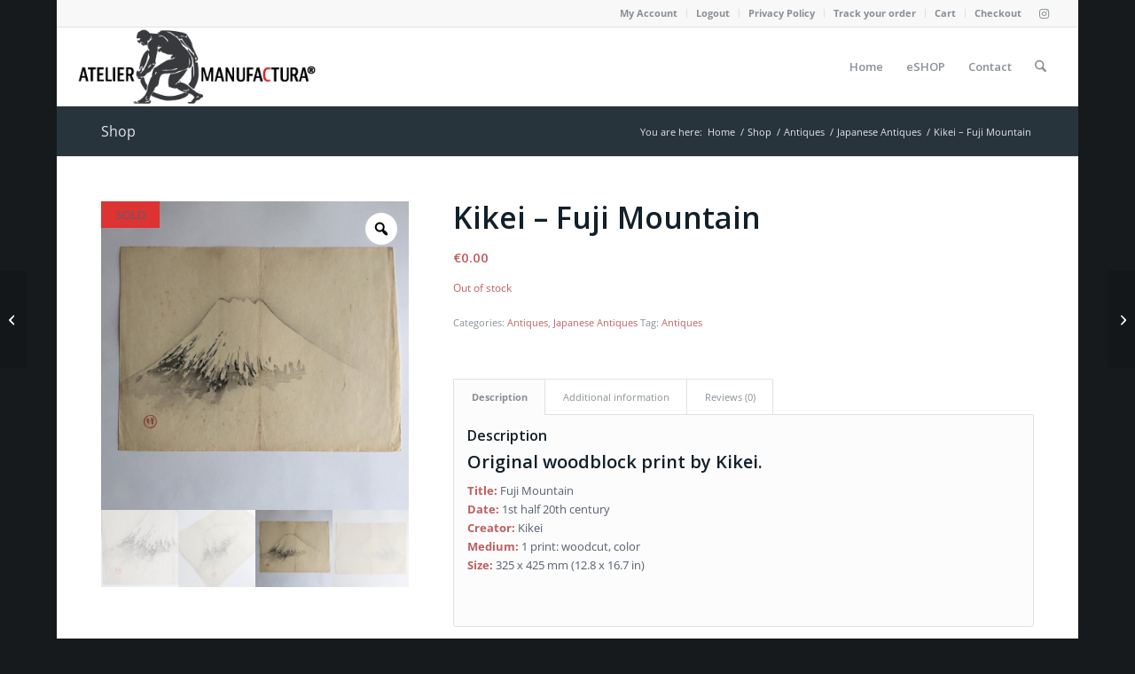

--- FILE ---
content_type: text/html; charset=UTF-8
request_url: https://www.ateliermanufactura.com/en/product/kikei-wild-fuji-mountain/
body_size: 22176
content:
<!DOCTYPE html>
<html lang="en-US" class="html_boxed responsive av-preloader-disabled  html_header_top html_logo_left html_main_nav_header html_menu_right html_slim html_header_sticky html_header_shrinking html_header_topbar_active html_mobile_menu_phone html_header_searchicon html_content_align_center html_header_unstick_top_disabled html_header_stretch html_av-submenu-hidden html_av-submenu-display-click html_av-overlay-side html_av-overlay-side-classic html_av-submenu-noclone html_entry_id_1513 av-cookies-no-cookie-consent av-no-preview av-default-lightbox html_text_menu_active av-mobile-menu-switch-default">
<head>
<meta charset="UTF-8" />


<!-- mobile setting -->
<meta name="viewport" content="width=device-width, initial-scale=1">

<!-- Scripts/CSS and wp_head hook -->
<meta name='robots' content='index, follow, max-image-preview:large, max-snippet:-1, max-video-preview:-1' />
	<style>img:is([sizes="auto" i], [sizes^="auto," i]) { contain-intrinsic-size: 3000px 1500px }</style>
	<style type="text/css">@font-face { font-family: 'star'; src: url('https://www.ateliermanufactura.com/en/wp-content/plugins/woocommerce/assets/fonts/star.eot'); src: url('https://www.ateliermanufactura.com/en/wp-content/plugins/woocommerce/assets/fonts/star.eot?#iefix') format('embedded-opentype'), 	  url('https://www.ateliermanufactura.com/en/wp-content/plugins/woocommerce/assets/fonts/star.woff') format('woff'), 	  url('https://www.ateliermanufactura.com/en/wp-content/plugins/woocommerce/assets/fonts/star.ttf') format('truetype'), 	  url('https://www.ateliermanufactura.com/en/wp-content/plugins/woocommerce/assets/fonts/star.svg#star') format('svg'); font-weight: normal; font-style: normal;  } @font-face { font-family: 'WooCommerce'; src: url('https://www.ateliermanufactura.com/en/wp-content/plugins/woocommerce/assets/fonts/WooCommerce.eot'); src: url('https://www.ateliermanufactura.com/en/wp-content/plugins/woocommerce/assets/fonts/WooCommerce.eot?#iefix') format('embedded-opentype'), 	  url('https://www.ateliermanufactura.com/en/wp-content/plugins/woocommerce/assets/fonts/WooCommerce.woff') format('woff'), 	  url('https://www.ateliermanufactura.com/en/wp-content/plugins/woocommerce/assets/fonts/WooCommerce.ttf') format('truetype'), 	  url('https://www.ateliermanufactura.com/en/wp-content/plugins/woocommerce/assets/fonts/WooCommerce.svg#WooCommerce') format('svg'); font-weight: normal; font-style: normal;  } </style>
	<!-- This site is optimized with the Yoast SEO plugin v26.4 - https://yoast.com/wordpress/plugins/seo/ -->
	<title>Kikei - Fuji Mountain - Atelier Manufactura - Fine Art Print</title>
	<meta name="description" content="Original japanese woodblock print by Kikei." />
	<link rel="canonical" href="https://www.ateliermanufactura.com/en/product/kikei-wild-fuji-mountain/" />
	<meta property="og:locale" content="en_US" />
	<meta property="og:type" content="article" />
	<meta property="og:title" content="Kikei - Fuji Mountain - Atelier Manufactura - Fine Art Print" />
	<meta property="og:description" content="Original japanese woodblock print by Kikei." />
	<meta property="og:url" content="https://www.ateliermanufactura.com/en/product/kikei-wild-fuji-mountain/" />
	<meta property="og:site_name" content="Atelier Manufactura - Fine Art Print" />
	<meta property="article:modified_time" content="2023-05-18T12:51:32+00:00" />
	<meta property="og:image" content="https://www.ateliermanufactura.com/en/wp-content/upLoads/sites/5/2019/03/2018-11-02-11.32.53.jpg" />
	<meta property="og:image:width" content="1500" />
	<meta property="og:image:height" content="1500" />
	<meta property="og:image:type" content="image/jpeg" />
	<meta name="twitter:label1" content="Est. reading time" />
	<meta name="twitter:data1" content="1 minute" />
	<script type="application/ld+json" class="yoast-schema-graph">{"@context":"https://schema.org","@graph":[{"@type":"WebPage","@id":"https://www.ateliermanufactura.com/en/product/kikei-wild-fuji-mountain/","url":"https://www.ateliermanufactura.com/en/product/kikei-wild-fuji-mountain/","name":"Kikei - Fuji Mountain - Atelier Manufactura - Fine Art Print","isPartOf":{"@id":"https://www.ateliermanufactura.com/en/#website"},"primaryImageOfPage":{"@id":"https://www.ateliermanufactura.com/en/product/kikei-wild-fuji-mountain/#primaryimage"},"image":{"@id":"https://www.ateliermanufactura.com/en/product/kikei-wild-fuji-mountain/#primaryimage"},"thumbnailUrl":"https://www.ateliermanufactura.com/en/wp-content/upLoads/sites/5/2019/03/2018-11-02-11.32.53.jpg","datePublished":"2020-03-12T15:11:19+00:00","dateModified":"2023-05-18T12:51:32+00:00","description":"Original japanese woodblock print by Kikei.","breadcrumb":{"@id":"https://www.ateliermanufactura.com/en/product/kikei-wild-fuji-mountain/#breadcrumb"},"inLanguage":"en-US","potentialAction":[{"@type":"ReadAction","target":["https://www.ateliermanufactura.com/en/product/kikei-wild-fuji-mountain/"]}]},{"@type":"ImageObject","inLanguage":"en-US","@id":"https://www.ateliermanufactura.com/en/product/kikei-wild-fuji-mountain/#primaryimage","url":"https://www.ateliermanufactura.com/en/wp-content/upLoads/sites/5/2019/03/2018-11-02-11.32.53.jpg","contentUrl":"https://www.ateliermanufactura.com/en/wp-content/upLoads/sites/5/2019/03/2018-11-02-11.32.53.jpg","width":1500,"height":1500},{"@type":"BreadcrumbList","@id":"https://www.ateliermanufactura.com/en/product/kikei-wild-fuji-mountain/#breadcrumb","itemListElement":[{"@type":"ListItem","position":1,"name":"Shop","item":"https://www.ateliermanufactura.com/en/shop/"},{"@type":"ListItem","position":2,"name":"Kikei &#8211; Fuji Mountain"}]},{"@type":"WebSite","@id":"https://www.ateliermanufactura.com/en/#website","url":"https://www.ateliermanufactura.com/en/","name":"Atelier Manufactura - Fine Art Print","description":"Atelier Manufactura - Fine Art Print on hand-made paper","potentialAction":[{"@type":"SearchAction","target":{"@type":"EntryPoint","urlTemplate":"https://www.ateliermanufactura.com/en/?s={search_term_string}"},"query-input":{"@type":"PropertyValueSpecification","valueRequired":true,"valueName":"search_term_string"}}],"inLanguage":"en-US"}]}</script>
	<!-- / Yoast SEO plugin. -->


<link rel="alternate" type="application/rss+xml" title="Atelier Manufactura - Fine Art Print &raquo; Feed" href="https://www.ateliermanufactura.com/en/feed/" />
<link rel="alternate" type="application/rss+xml" title="Atelier Manufactura - Fine Art Print &raquo; Comments Feed" href="https://www.ateliermanufactura.com/en/comments/feed/" />
<link rel="alternate" type="application/rss+xml" title="Atelier Manufactura - Fine Art Print &raquo; Kikei &#8211; Fuji Mountain Comments Feed" href="https://www.ateliermanufactura.com/en/product/kikei-wild-fuji-mountain/feed/" />

<!-- google webfont font replacement -->

			<script type='text/javascript'>

				(function() {

					/*	check if webfonts are disabled by user setting via cookie - or user must opt in.	*/
					var html = document.getElementsByTagName('html')[0];
					var cookie_check = html.className.indexOf('av-cookies-needs-opt-in') >= 0 || html.className.indexOf('av-cookies-can-opt-out') >= 0;
					var allow_continue = true;
					var silent_accept_cookie = html.className.indexOf('av-cookies-user-silent-accept') >= 0;

					if( cookie_check && ! silent_accept_cookie )
					{
						if( ! document.cookie.match(/aviaCookieConsent/) || html.className.indexOf('av-cookies-session-refused') >= 0 )
						{
							allow_continue = false;
						}
						else
						{
							if( ! document.cookie.match(/aviaPrivacyRefuseCookiesHideBar/) )
							{
								allow_continue = false;
							}
							else if( ! document.cookie.match(/aviaPrivacyEssentialCookiesEnabled/) )
							{
								allow_continue = false;
							}
							else if( document.cookie.match(/aviaPrivacyGoogleWebfontsDisabled/) )
							{
								allow_continue = false;
							}
						}
					}

					if( allow_continue )
					{
						var f = document.createElement('link');

						f.type 	= 'text/css';
						f.rel 	= 'stylesheet';
						f.href 	= 'https://fonts.googleapis.com/css?family=Open+Sans:400,600&display=auto';
						f.id 	= 'avia-google-webfont';

						document.getElementsByTagName('head')[0].appendChild(f);
					}
				})();

			</script>
			<script type="text/javascript">
/* <![CDATA[ */
window._wpemojiSettings = {"baseUrl":"https:\/\/s.w.org\/images\/core\/emoji\/16.0.1\/72x72\/","ext":".png","svgUrl":"https:\/\/s.w.org\/images\/core\/emoji\/16.0.1\/svg\/","svgExt":".svg","source":{"concatemoji":"https:\/\/www.ateliermanufactura.com\/en\/wp-includes\/js\/wp-emoji-release.min.js?ver=6.8.3"}};
/*! This file is auto-generated */
!function(s,n){var o,i,e;function c(e){try{var t={supportTests:e,timestamp:(new Date).valueOf()};sessionStorage.setItem(o,JSON.stringify(t))}catch(e){}}function p(e,t,n){e.clearRect(0,0,e.canvas.width,e.canvas.height),e.fillText(t,0,0);var t=new Uint32Array(e.getImageData(0,0,e.canvas.width,e.canvas.height).data),a=(e.clearRect(0,0,e.canvas.width,e.canvas.height),e.fillText(n,0,0),new Uint32Array(e.getImageData(0,0,e.canvas.width,e.canvas.height).data));return t.every(function(e,t){return e===a[t]})}function u(e,t){e.clearRect(0,0,e.canvas.width,e.canvas.height),e.fillText(t,0,0);for(var n=e.getImageData(16,16,1,1),a=0;a<n.data.length;a++)if(0!==n.data[a])return!1;return!0}function f(e,t,n,a){switch(t){case"flag":return n(e,"\ud83c\udff3\ufe0f\u200d\u26a7\ufe0f","\ud83c\udff3\ufe0f\u200b\u26a7\ufe0f")?!1:!n(e,"\ud83c\udde8\ud83c\uddf6","\ud83c\udde8\u200b\ud83c\uddf6")&&!n(e,"\ud83c\udff4\udb40\udc67\udb40\udc62\udb40\udc65\udb40\udc6e\udb40\udc67\udb40\udc7f","\ud83c\udff4\u200b\udb40\udc67\u200b\udb40\udc62\u200b\udb40\udc65\u200b\udb40\udc6e\u200b\udb40\udc67\u200b\udb40\udc7f");case"emoji":return!a(e,"\ud83e\udedf")}return!1}function g(e,t,n,a){var r="undefined"!=typeof WorkerGlobalScope&&self instanceof WorkerGlobalScope?new OffscreenCanvas(300,150):s.createElement("canvas"),o=r.getContext("2d",{willReadFrequently:!0}),i=(o.textBaseline="top",o.font="600 32px Arial",{});return e.forEach(function(e){i[e]=t(o,e,n,a)}),i}function t(e){var t=s.createElement("script");t.src=e,t.defer=!0,s.head.appendChild(t)}"undefined"!=typeof Promise&&(o="wpEmojiSettingsSupports",i=["flag","emoji"],n.supports={everything:!0,everythingExceptFlag:!0},e=new Promise(function(e){s.addEventListener("DOMContentLoaded",e,{once:!0})}),new Promise(function(t){var n=function(){try{var e=JSON.parse(sessionStorage.getItem(o));if("object"==typeof e&&"number"==typeof e.timestamp&&(new Date).valueOf()<e.timestamp+604800&&"object"==typeof e.supportTests)return e.supportTests}catch(e){}return null}();if(!n){if("undefined"!=typeof Worker&&"undefined"!=typeof OffscreenCanvas&&"undefined"!=typeof URL&&URL.createObjectURL&&"undefined"!=typeof Blob)try{var e="postMessage("+g.toString()+"("+[JSON.stringify(i),f.toString(),p.toString(),u.toString()].join(",")+"));",a=new Blob([e],{type:"text/javascript"}),r=new Worker(URL.createObjectURL(a),{name:"wpTestEmojiSupports"});return void(r.onmessage=function(e){c(n=e.data),r.terminate(),t(n)})}catch(e){}c(n=g(i,f,p,u))}t(n)}).then(function(e){for(var t in e)n.supports[t]=e[t],n.supports.everything=n.supports.everything&&n.supports[t],"flag"!==t&&(n.supports.everythingExceptFlag=n.supports.everythingExceptFlag&&n.supports[t]);n.supports.everythingExceptFlag=n.supports.everythingExceptFlag&&!n.supports.flag,n.DOMReady=!1,n.readyCallback=function(){n.DOMReady=!0}}).then(function(){return e}).then(function(){var e;n.supports.everything||(n.readyCallback(),(e=n.source||{}).concatemoji?t(e.concatemoji):e.wpemoji&&e.twemoji&&(t(e.twemoji),t(e.wpemoji)))}))}((window,document),window._wpemojiSettings);
/* ]]> */
</script>
<style id='wp-emoji-styles-inline-css' type='text/css'>

	img.wp-smiley, img.emoji {
		display: inline !important;
		border: none !important;
		box-shadow: none !important;
		height: 1em !important;
		width: 1em !important;
		margin: 0 0.07em !important;
		vertical-align: -0.1em !important;
		background: none !important;
		padding: 0 !important;
	}
</style>
<link rel='stylesheet' id='wp-block-library-css' href='https://www.ateliermanufactura.com/en/wp-includes/css/dist/block-library/style.min.css?ver=6.8.3' type='text/css' media='all' />
<style id='global-styles-inline-css' type='text/css'>
:root{--wp--preset--aspect-ratio--square: 1;--wp--preset--aspect-ratio--4-3: 4/3;--wp--preset--aspect-ratio--3-4: 3/4;--wp--preset--aspect-ratio--3-2: 3/2;--wp--preset--aspect-ratio--2-3: 2/3;--wp--preset--aspect-ratio--16-9: 16/9;--wp--preset--aspect-ratio--9-16: 9/16;--wp--preset--color--black: #000000;--wp--preset--color--cyan-bluish-gray: #abb8c3;--wp--preset--color--white: #ffffff;--wp--preset--color--pale-pink: #f78da7;--wp--preset--color--vivid-red: #cf2e2e;--wp--preset--color--luminous-vivid-orange: #ff6900;--wp--preset--color--luminous-vivid-amber: #fcb900;--wp--preset--color--light-green-cyan: #7bdcb5;--wp--preset--color--vivid-green-cyan: #00d084;--wp--preset--color--pale-cyan-blue: #8ed1fc;--wp--preset--color--vivid-cyan-blue: #0693e3;--wp--preset--color--vivid-purple: #9b51e0;--wp--preset--color--metallic-red: #b02b2c;--wp--preset--color--maximum-yellow-red: #edae44;--wp--preset--color--yellow-sun: #eeee22;--wp--preset--color--palm-leaf: #83a846;--wp--preset--color--aero: #7bb0e7;--wp--preset--color--old-lavender: #745f7e;--wp--preset--color--steel-teal: #5f8789;--wp--preset--color--raspberry-pink: #d65799;--wp--preset--color--medium-turquoise: #4ecac2;--wp--preset--gradient--vivid-cyan-blue-to-vivid-purple: linear-gradient(135deg,rgba(6,147,227,1) 0%,rgb(155,81,224) 100%);--wp--preset--gradient--light-green-cyan-to-vivid-green-cyan: linear-gradient(135deg,rgb(122,220,180) 0%,rgb(0,208,130) 100%);--wp--preset--gradient--luminous-vivid-amber-to-luminous-vivid-orange: linear-gradient(135deg,rgba(252,185,0,1) 0%,rgba(255,105,0,1) 100%);--wp--preset--gradient--luminous-vivid-orange-to-vivid-red: linear-gradient(135deg,rgba(255,105,0,1) 0%,rgb(207,46,46) 100%);--wp--preset--gradient--very-light-gray-to-cyan-bluish-gray: linear-gradient(135deg,rgb(238,238,238) 0%,rgb(169,184,195) 100%);--wp--preset--gradient--cool-to-warm-spectrum: linear-gradient(135deg,rgb(74,234,220) 0%,rgb(151,120,209) 20%,rgb(207,42,186) 40%,rgb(238,44,130) 60%,rgb(251,105,98) 80%,rgb(254,248,76) 100%);--wp--preset--gradient--blush-light-purple: linear-gradient(135deg,rgb(255,206,236) 0%,rgb(152,150,240) 100%);--wp--preset--gradient--blush-bordeaux: linear-gradient(135deg,rgb(254,205,165) 0%,rgb(254,45,45) 50%,rgb(107,0,62) 100%);--wp--preset--gradient--luminous-dusk: linear-gradient(135deg,rgb(255,203,112) 0%,rgb(199,81,192) 50%,rgb(65,88,208) 100%);--wp--preset--gradient--pale-ocean: linear-gradient(135deg,rgb(255,245,203) 0%,rgb(182,227,212) 50%,rgb(51,167,181) 100%);--wp--preset--gradient--electric-grass: linear-gradient(135deg,rgb(202,248,128) 0%,rgb(113,206,126) 100%);--wp--preset--gradient--midnight: linear-gradient(135deg,rgb(2,3,129) 0%,rgb(40,116,252) 100%);--wp--preset--font-size--small: 1rem;--wp--preset--font-size--medium: 1.125rem;--wp--preset--font-size--large: 1.75rem;--wp--preset--font-size--x-large: clamp(1.75rem, 3vw, 2.25rem);--wp--preset--spacing--20: 0.44rem;--wp--preset--spacing--30: 0.67rem;--wp--preset--spacing--40: 1rem;--wp--preset--spacing--50: 1.5rem;--wp--preset--spacing--60: 2.25rem;--wp--preset--spacing--70: 3.38rem;--wp--preset--spacing--80: 5.06rem;--wp--preset--shadow--natural: 6px 6px 9px rgba(0, 0, 0, 0.2);--wp--preset--shadow--deep: 12px 12px 50px rgba(0, 0, 0, 0.4);--wp--preset--shadow--sharp: 6px 6px 0px rgba(0, 0, 0, 0.2);--wp--preset--shadow--outlined: 6px 6px 0px -3px rgba(255, 255, 255, 1), 6px 6px rgba(0, 0, 0, 1);--wp--preset--shadow--crisp: 6px 6px 0px rgba(0, 0, 0, 1);}:root { --wp--style--global--content-size: 800px;--wp--style--global--wide-size: 1130px; }:where(body) { margin: 0; }.wp-site-blocks > .alignleft { float: left; margin-right: 2em; }.wp-site-blocks > .alignright { float: right; margin-left: 2em; }.wp-site-blocks > .aligncenter { justify-content: center; margin-left: auto; margin-right: auto; }:where(.is-layout-flex){gap: 0.5em;}:where(.is-layout-grid){gap: 0.5em;}.is-layout-flow > .alignleft{float: left;margin-inline-start: 0;margin-inline-end: 2em;}.is-layout-flow > .alignright{float: right;margin-inline-start: 2em;margin-inline-end: 0;}.is-layout-flow > .aligncenter{margin-left: auto !important;margin-right: auto !important;}.is-layout-constrained > .alignleft{float: left;margin-inline-start: 0;margin-inline-end: 2em;}.is-layout-constrained > .alignright{float: right;margin-inline-start: 2em;margin-inline-end: 0;}.is-layout-constrained > .aligncenter{margin-left: auto !important;margin-right: auto !important;}.is-layout-constrained > :where(:not(.alignleft):not(.alignright):not(.alignfull)){max-width: var(--wp--style--global--content-size);margin-left: auto !important;margin-right: auto !important;}.is-layout-constrained > .alignwide{max-width: var(--wp--style--global--wide-size);}body .is-layout-flex{display: flex;}.is-layout-flex{flex-wrap: wrap;align-items: center;}.is-layout-flex > :is(*, div){margin: 0;}body .is-layout-grid{display: grid;}.is-layout-grid > :is(*, div){margin: 0;}body{padding-top: 0px;padding-right: 0px;padding-bottom: 0px;padding-left: 0px;}a:where(:not(.wp-element-button)){text-decoration: underline;}:root :where(.wp-element-button, .wp-block-button__link){background-color: #32373c;border-width: 0;color: #fff;font-family: inherit;font-size: inherit;line-height: inherit;padding: calc(0.667em + 2px) calc(1.333em + 2px);text-decoration: none;}.has-black-color{color: var(--wp--preset--color--black) !important;}.has-cyan-bluish-gray-color{color: var(--wp--preset--color--cyan-bluish-gray) !important;}.has-white-color{color: var(--wp--preset--color--white) !important;}.has-pale-pink-color{color: var(--wp--preset--color--pale-pink) !important;}.has-vivid-red-color{color: var(--wp--preset--color--vivid-red) !important;}.has-luminous-vivid-orange-color{color: var(--wp--preset--color--luminous-vivid-orange) !important;}.has-luminous-vivid-amber-color{color: var(--wp--preset--color--luminous-vivid-amber) !important;}.has-light-green-cyan-color{color: var(--wp--preset--color--light-green-cyan) !important;}.has-vivid-green-cyan-color{color: var(--wp--preset--color--vivid-green-cyan) !important;}.has-pale-cyan-blue-color{color: var(--wp--preset--color--pale-cyan-blue) !important;}.has-vivid-cyan-blue-color{color: var(--wp--preset--color--vivid-cyan-blue) !important;}.has-vivid-purple-color{color: var(--wp--preset--color--vivid-purple) !important;}.has-metallic-red-color{color: var(--wp--preset--color--metallic-red) !important;}.has-maximum-yellow-red-color{color: var(--wp--preset--color--maximum-yellow-red) !important;}.has-yellow-sun-color{color: var(--wp--preset--color--yellow-sun) !important;}.has-palm-leaf-color{color: var(--wp--preset--color--palm-leaf) !important;}.has-aero-color{color: var(--wp--preset--color--aero) !important;}.has-old-lavender-color{color: var(--wp--preset--color--old-lavender) !important;}.has-steel-teal-color{color: var(--wp--preset--color--steel-teal) !important;}.has-raspberry-pink-color{color: var(--wp--preset--color--raspberry-pink) !important;}.has-medium-turquoise-color{color: var(--wp--preset--color--medium-turquoise) !important;}.has-black-background-color{background-color: var(--wp--preset--color--black) !important;}.has-cyan-bluish-gray-background-color{background-color: var(--wp--preset--color--cyan-bluish-gray) !important;}.has-white-background-color{background-color: var(--wp--preset--color--white) !important;}.has-pale-pink-background-color{background-color: var(--wp--preset--color--pale-pink) !important;}.has-vivid-red-background-color{background-color: var(--wp--preset--color--vivid-red) !important;}.has-luminous-vivid-orange-background-color{background-color: var(--wp--preset--color--luminous-vivid-orange) !important;}.has-luminous-vivid-amber-background-color{background-color: var(--wp--preset--color--luminous-vivid-amber) !important;}.has-light-green-cyan-background-color{background-color: var(--wp--preset--color--light-green-cyan) !important;}.has-vivid-green-cyan-background-color{background-color: var(--wp--preset--color--vivid-green-cyan) !important;}.has-pale-cyan-blue-background-color{background-color: var(--wp--preset--color--pale-cyan-blue) !important;}.has-vivid-cyan-blue-background-color{background-color: var(--wp--preset--color--vivid-cyan-blue) !important;}.has-vivid-purple-background-color{background-color: var(--wp--preset--color--vivid-purple) !important;}.has-metallic-red-background-color{background-color: var(--wp--preset--color--metallic-red) !important;}.has-maximum-yellow-red-background-color{background-color: var(--wp--preset--color--maximum-yellow-red) !important;}.has-yellow-sun-background-color{background-color: var(--wp--preset--color--yellow-sun) !important;}.has-palm-leaf-background-color{background-color: var(--wp--preset--color--palm-leaf) !important;}.has-aero-background-color{background-color: var(--wp--preset--color--aero) !important;}.has-old-lavender-background-color{background-color: var(--wp--preset--color--old-lavender) !important;}.has-steel-teal-background-color{background-color: var(--wp--preset--color--steel-teal) !important;}.has-raspberry-pink-background-color{background-color: var(--wp--preset--color--raspberry-pink) !important;}.has-medium-turquoise-background-color{background-color: var(--wp--preset--color--medium-turquoise) !important;}.has-black-border-color{border-color: var(--wp--preset--color--black) !important;}.has-cyan-bluish-gray-border-color{border-color: var(--wp--preset--color--cyan-bluish-gray) !important;}.has-white-border-color{border-color: var(--wp--preset--color--white) !important;}.has-pale-pink-border-color{border-color: var(--wp--preset--color--pale-pink) !important;}.has-vivid-red-border-color{border-color: var(--wp--preset--color--vivid-red) !important;}.has-luminous-vivid-orange-border-color{border-color: var(--wp--preset--color--luminous-vivid-orange) !important;}.has-luminous-vivid-amber-border-color{border-color: var(--wp--preset--color--luminous-vivid-amber) !important;}.has-light-green-cyan-border-color{border-color: var(--wp--preset--color--light-green-cyan) !important;}.has-vivid-green-cyan-border-color{border-color: var(--wp--preset--color--vivid-green-cyan) !important;}.has-pale-cyan-blue-border-color{border-color: var(--wp--preset--color--pale-cyan-blue) !important;}.has-vivid-cyan-blue-border-color{border-color: var(--wp--preset--color--vivid-cyan-blue) !important;}.has-vivid-purple-border-color{border-color: var(--wp--preset--color--vivid-purple) !important;}.has-metallic-red-border-color{border-color: var(--wp--preset--color--metallic-red) !important;}.has-maximum-yellow-red-border-color{border-color: var(--wp--preset--color--maximum-yellow-red) !important;}.has-yellow-sun-border-color{border-color: var(--wp--preset--color--yellow-sun) !important;}.has-palm-leaf-border-color{border-color: var(--wp--preset--color--palm-leaf) !important;}.has-aero-border-color{border-color: var(--wp--preset--color--aero) !important;}.has-old-lavender-border-color{border-color: var(--wp--preset--color--old-lavender) !important;}.has-steel-teal-border-color{border-color: var(--wp--preset--color--steel-teal) !important;}.has-raspberry-pink-border-color{border-color: var(--wp--preset--color--raspberry-pink) !important;}.has-medium-turquoise-border-color{border-color: var(--wp--preset--color--medium-turquoise) !important;}.has-vivid-cyan-blue-to-vivid-purple-gradient-background{background: var(--wp--preset--gradient--vivid-cyan-blue-to-vivid-purple) !important;}.has-light-green-cyan-to-vivid-green-cyan-gradient-background{background: var(--wp--preset--gradient--light-green-cyan-to-vivid-green-cyan) !important;}.has-luminous-vivid-amber-to-luminous-vivid-orange-gradient-background{background: var(--wp--preset--gradient--luminous-vivid-amber-to-luminous-vivid-orange) !important;}.has-luminous-vivid-orange-to-vivid-red-gradient-background{background: var(--wp--preset--gradient--luminous-vivid-orange-to-vivid-red) !important;}.has-very-light-gray-to-cyan-bluish-gray-gradient-background{background: var(--wp--preset--gradient--very-light-gray-to-cyan-bluish-gray) !important;}.has-cool-to-warm-spectrum-gradient-background{background: var(--wp--preset--gradient--cool-to-warm-spectrum) !important;}.has-blush-light-purple-gradient-background{background: var(--wp--preset--gradient--blush-light-purple) !important;}.has-blush-bordeaux-gradient-background{background: var(--wp--preset--gradient--blush-bordeaux) !important;}.has-luminous-dusk-gradient-background{background: var(--wp--preset--gradient--luminous-dusk) !important;}.has-pale-ocean-gradient-background{background: var(--wp--preset--gradient--pale-ocean) !important;}.has-electric-grass-gradient-background{background: var(--wp--preset--gradient--electric-grass) !important;}.has-midnight-gradient-background{background: var(--wp--preset--gradient--midnight) !important;}.has-small-font-size{font-size: var(--wp--preset--font-size--small) !important;}.has-medium-font-size{font-size: var(--wp--preset--font-size--medium) !important;}.has-large-font-size{font-size: var(--wp--preset--font-size--large) !important;}.has-x-large-font-size{font-size: var(--wp--preset--font-size--x-large) !important;}
:where(.wp-block-post-template.is-layout-flex){gap: 1.25em;}:where(.wp-block-post-template.is-layout-grid){gap: 1.25em;}
:where(.wp-block-columns.is-layout-flex){gap: 2em;}:where(.wp-block-columns.is-layout-grid){gap: 2em;}
:root :where(.wp-block-pullquote){font-size: 1.5em;line-height: 1.6;}
</style>
<link rel='stylesheet' id='photoswipe-css' href='https://www.ateliermanufactura.com/en/wp-content/plugins/woocommerce/assets/css/photoswipe/photoswipe.min.css?ver=10.3.7' type='text/css' media='all' />
<link rel='stylesheet' id='photoswipe-default-skin-css' href='https://www.ateliermanufactura.com/en/wp-content/plugins/woocommerce/assets/css/photoswipe/default-skin/default-skin.min.css?ver=10.3.7' type='text/css' media='all' />
<style id='woocommerce-inline-inline-css' type='text/css'>
.woocommerce form .form-row .required { visibility: visible; }
</style>
<link rel='stylesheet' id='woo-variation-gallery-slider-css' href='https://www.ateliermanufactura.com/en/wp-content/plugins/woo-variation-gallery/assets/css/slick.min.css?ver=1.8.1' type='text/css' media='all' />
<link rel='stylesheet' id='dashicons-css' href='https://www.ateliermanufactura.com/en/wp-includes/css/dashicons.min.css?ver=6.8.3' type='text/css' media='all' />
<style id='dashicons-inline-css' type='text/css'>
[data-font="Dashicons"]:before {font-family: 'Dashicons' !important;content: attr(data-icon) !important;speak: none !important;font-weight: normal !important;font-variant: normal !important;text-transform: none !important;line-height: 1 !important;font-style: normal !important;-webkit-font-smoothing: antialiased !important;-moz-osx-font-smoothing: grayscale !important;}
</style>
<link rel='stylesheet' id='woo-variation-gallery-css' href='https://www.ateliermanufactura.com/en/wp-content/plugins/woo-variation-gallery/assets/css/frontend.min.css?ver=1743515995' type='text/css' media='all' />
<style id='woo-variation-gallery-inline-css' type='text/css'>
:root {--wvg-thumbnail-item: 4;--wvg-thumbnail-item-gap: 0px;--wvg-single-image-size: 350px;--wvg-gallery-width: 100%;--wvg-gallery-margin: 30px;}/* Default Width */.woo-variation-product-gallery {max-width: 100% !important;width: 100%;}/* Medium Devices, Desktops *//* Small Devices, Tablets */@media only screen and (max-width: 768px) {.woo-variation-product-gallery {width: 720px;max-width: 100% !important;}}/* Extra Small Devices, Phones */@media only screen and (max-width: 480px) {.woo-variation-product-gallery {width: 320px;max-width: 100% !important;}}
</style>
<link rel='stylesheet' id='yith_wcbm_badge_style-css' href='https://www.ateliermanufactura.com/en/wp-content/plugins/yith-woocommerce-badges-management/assets/css/frontend.css?ver=3.21.0' type='text/css' media='all' />
<style id='yith_wcbm_badge_style-inline-css' type='text/css'>
.yith-wcbm-badge.yith-wcbm-badge-text.yith-wcbm-badge-3915 {
				top: 0; left: 0; 
				
				-ms-transform: ; 
				-webkit-transform: ; 
				transform: ;
				padding: 0px 0px 0px 0px;
				background-color:#eac285; border-radius: 0px 0px 0px 0px; width:140px; height:35px;
			}.yith-wcbm-badge.yith-wcbm-badge-text.yith-wcbm-badge-1426 {
				top: 0; left: 0; 
				
				-ms-transform: ; 
				-webkit-transform: ; 
				transform: ;
				padding: 0px 0px 0px 0px;
				background-color:#81d742; border-radius: 0px 0px 0px 0px; width:66px; height:30px;
			}.yith-wcbm-badge.yith-wcbm-badge-text.yith-wcbm-badge-1663 {
				top: 0; left: 0; 
				
				-ms-transform: ; 
				-webkit-transform: ; 
				transform: ;
				padding: 0px 0px 0px 0px;
				background-color:#2470FF; border-radius: 0px 0px 0px 0px; width:66px; height:30px;
			}.yith-wcbm-badge.yith-wcbm-badge-text.yith-wcbm-badge-1855 {
				top: 0; left: 0; 
				
				-ms-transform: ; 
				-webkit-transform: ; 
				transform: ;
				padding: 0px 0px 0px 0px;
				background-color:#dd3333; border-radius: 0px 0px 0px 0px; width:66px; height:30px;
			}.yith-wcbm-badge.yith-wcbm-badge-text.yith-wcbm-badge-1428 {
				top: 0; left: 0; 
				
				-ms-transform: ; 
				-webkit-transform: ; 
				transform: ;
				padding: 0px 0px 0px 0px;
				background-color:#dd3333; border-radius: 0px 0px 0px 0px; width:66px; height:30px;
			}
</style>
<link rel='stylesheet' id='yith-gfont-open-sans-css' href='https://www.ateliermanufactura.com/en/wp-content/plugins/yith-woocommerce-badges-management/assets/fonts/open-sans/style.css?ver=3.21.0' type='text/css' media='all' />
<link rel='stylesheet' id='brands-styles-css' href='https://www.ateliermanufactura.com/en/wp-content/plugins/woocommerce/assets/css/brands.css?ver=10.3.7' type='text/css' media='all' />
<link rel='stylesheet' id='avia-merged-styles-css' href='https://www.ateliermanufactura.com/en/wp-content/upLoads/sites/5/dynamic_avia/avia-merged-styles-dc57603b766055dc9c20cb3cc0fa79bf---6939527c6f8da.css' type='text/css' media='all' />
<script type="text/template" id="tmpl-variation-template">
	<div class="woocommerce-variation-description">{{{ data.variation.variation_description }}}</div>
	<div class="woocommerce-variation-price">{{{ data.variation.price_html }}}</div>
	<div class="woocommerce-variation-availability">{{{ data.variation.availability_html }}}</div>
</script>
<script type="text/template" id="tmpl-unavailable-variation-template">
	<p role="alert">Sorry, this product is unavailable. Please choose a different combination.</p>
</script>
<script type="text/javascript" src="https://www.ateliermanufactura.com/en/wp-includes/js/jquery/jquery.min.js?ver=3.7.1" id="jquery-core-js"></script>
<script type="text/javascript" src="https://www.ateliermanufactura.com/en/wp-includes/js/jquery/jquery-migrate.min.js?ver=3.4.1" id="jquery-migrate-js"></script>
<script type="text/javascript" src="https://www.ateliermanufactura.com/en/wp-content/plugins/woocommerce/assets/js/js-cookie/js.cookie.min.js?ver=2.1.4-wc.10.3.7" id="wc-js-cookie-js" defer="defer" data-wp-strategy="defer"></script>
<script type="text/javascript" id="wc-cart-fragments-js-extra">
/* <![CDATA[ */
var wc_cart_fragments_params = {"ajax_url":"\/en\/wp-admin\/admin-ajax.php","wc_ajax_url":"\/en\/?wc-ajax=%%endpoint%%","cart_hash_key":"wc_cart_hash_1e54f166979e655eb61040f04f8964a0","fragment_name":"wc_fragments_1e54f166979e655eb61040f04f8964a0","request_timeout":"5000"};
/* ]]> */
</script>
<script type="text/javascript" src="https://www.ateliermanufactura.com/en/wp-content/plugins/woocommerce/assets/js/frontend/cart-fragments.min.js?ver=10.3.7" id="wc-cart-fragments-js" defer="defer" data-wp-strategy="defer"></script>
<script type="text/javascript" src="https://www.ateliermanufactura.com/en/wp-content/plugins/woocommerce/assets/js/jquery-blockui/jquery.blockUI.min.js?ver=2.7.0-wc.10.3.7" id="wc-jquery-blockui-js" data-wp-strategy="defer"></script>
<script type="text/javascript" id="wc-add-to-cart-js-extra">
/* <![CDATA[ */
var wc_add_to_cart_params = {"ajax_url":"\/en\/wp-admin\/admin-ajax.php","wc_ajax_url":"\/en\/?wc-ajax=%%endpoint%%","i18n_view_cart":"View cart","cart_url":"https:\/\/www.ateliermanufactura.com\/en\/cart\/","is_cart":"","cart_redirect_after_add":"no"};
/* ]]> */
</script>
<script type="text/javascript" src="https://www.ateliermanufactura.com/en/wp-content/plugins/woocommerce/assets/js/frontend/add-to-cart.min.js?ver=10.3.7" id="wc-add-to-cart-js" defer="defer" data-wp-strategy="defer"></script>
<script type="text/javascript" src="https://www.ateliermanufactura.com/en/wp-content/plugins/woocommerce/assets/js/zoom/jquery.zoom.min.js?ver=1.7.21-wc.10.3.7" id="wc-zoom-js" defer="defer" data-wp-strategy="defer"></script>
<script type="text/javascript" src="https://www.ateliermanufactura.com/en/wp-content/plugins/woocommerce/assets/js/flexslider/jquery.flexslider.min.js?ver=2.7.2-wc.10.3.7" id="wc-flexslider-js" defer="defer" data-wp-strategy="defer"></script>
<script type="text/javascript" src="https://www.ateliermanufactura.com/en/wp-content/plugins/woocommerce/assets/js/photoswipe/photoswipe.min.js?ver=4.1.1-wc.10.3.7" id="wc-photoswipe-js" defer="defer" data-wp-strategy="defer"></script>
<script type="text/javascript" src="https://www.ateliermanufactura.com/en/wp-content/plugins/woocommerce/assets/js/photoswipe/photoswipe-ui-default.min.js?ver=4.1.1-wc.10.3.7" id="wc-photoswipe-ui-default-js" defer="defer" data-wp-strategy="defer"></script>
<script type="text/javascript" id="wc-single-product-js-extra">
/* <![CDATA[ */
var wc_single_product_params = {"i18n_required_rating_text":"Please select a rating","i18n_rating_options":["1 of 5 stars","2 of 5 stars","3 of 5 stars","4 of 5 stars","5 of 5 stars"],"i18n_product_gallery_trigger_text":"View full-screen image gallery","review_rating_required":"yes","flexslider":{"rtl":false,"animation":"slide","smoothHeight":true,"directionNav":false,"controlNav":"thumbnails","slideshow":false,"animationSpeed":500,"animationLoop":false,"allowOneSlide":false},"zoom_enabled":"1","zoom_options":[],"photoswipe_enabled":"1","photoswipe_options":{"shareEl":false,"closeOnScroll":false,"history":false,"hideAnimationDuration":0,"showAnimationDuration":0},"flexslider_enabled":"1"};
/* ]]> */
</script>
<script type="text/javascript" src="https://www.ateliermanufactura.com/en/wp-content/plugins/woocommerce/assets/js/frontend/single-product.min.js?ver=10.3.7" id="wc-single-product-js" defer="defer" data-wp-strategy="defer"></script>
<script type="text/javascript" id="woocommerce-js-extra">
/* <![CDATA[ */
var woocommerce_params = {"ajax_url":"\/en\/wp-admin\/admin-ajax.php","wc_ajax_url":"\/en\/?wc-ajax=%%endpoint%%","i18n_password_show":"Show password","i18n_password_hide":"Hide password"};
/* ]]> */
</script>
<script type="text/javascript" src="https://www.ateliermanufactura.com/en/wp-content/plugins/woocommerce/assets/js/frontend/woocommerce.min.js?ver=10.3.7" id="woocommerce-js" defer="defer" data-wp-strategy="defer"></script>
<script type="text/javascript" id="woo-comgate-plugin-script-js-extra">
/* <![CDATA[ */
var comgate_localize = {"ajaxurl":"https:\/\/www.ateliermanufactura.com\/en\/wp-admin\/admin-ajax.php","paidok":"Platba prob\u011bhla \u00fasp\u011b\u0161n\u011b.","paidcancelled":"Platba byla zru\u0161ena.","paidpending":"Platba \u010dek\u00e1 na zpracov\u00e1n\u00ed.","paidauthorized":"Platba autorizov\u00e1na."};
/* ]]> */
</script>
<script type="text/javascript" src="https://www.ateliermanufactura.com/en/wp-content/plugins/woo-comgate/public/assets/js/public.js?ver=4.7.10" id="woo-comgate-plugin-script-js"></script>
<script type="text/javascript" src="https://www.ateliermanufactura.com/en/wp-includes/js/underscore.min.js?ver=1.13.7" id="underscore-js"></script>
<script type="text/javascript" id="wp-util-js-extra">
/* <![CDATA[ */
var _wpUtilSettings = {"ajax":{"url":"\/en\/wp-admin\/admin-ajax.php"}};
/* ]]> */
</script>
<script type="text/javascript" src="https://www.ateliermanufactura.com/en/wp-includes/js/wp-util.min.js?ver=6.8.3" id="wp-util-js"></script>
<script type="text/javascript" src="https://www.ateliermanufactura.com/en/wp-content/upLoads/sites/5/dynamic_avia/avia-head-scripts-4eef96767e7ec578c4dcc5eae96076c2---6939527c7cd07.js" id="avia-head-scripts-js"></script>
<link rel="https://api.w.org/" href="https://www.ateliermanufactura.com/en/wp-json/" /><link rel="alternate" title="JSON" type="application/json" href="https://www.ateliermanufactura.com/en/wp-json/wp/v2/product/1513" /><link rel="EditURI" type="application/rsd+xml" title="RSD" href="https://www.ateliermanufactura.com/en/xmlrpc.php?rsd" />
<meta name="generator" content="WordPress 6.8.3" />
<meta name="generator" content="WooCommerce 10.3.7" />
<link rel='shortlink' href='https://www.ateliermanufactura.com/en/?p=1513' />
<link rel="alternate" title="oEmbed (JSON)" type="application/json+oembed" href="https://www.ateliermanufactura.com/en/wp-json/oembed/1.0/embed?url=https%3A%2F%2Fwww.ateliermanufactura.com%2Fen%2Fproduct%2Fkikei-wild-fuji-mountain%2F" />
<link rel="alternate" title="oEmbed (XML)" type="text/xml+oembed" href="https://www.ateliermanufactura.com/en/wp-json/oembed/1.0/embed?url=https%3A%2F%2Fwww.ateliermanufactura.com%2Fen%2Fproduct%2Fkikei-wild-fuji-mountain%2F&#038;format=xml" />

<link rel="icon" href="https://www.ateliermanufactura.com/en/wp-content/upLoads/sites/5/2021/04/Logo_Favicon.gif" type="image/gif">
<!--[if lt IE 9]><script src="https://www.ateliermanufactura.com/en/wp-content/themes/enfold/js/html5shiv.js"></script><![endif]--><link rel="profile" href="https://gmpg.org/xfn/11" />
<link rel="alternate" type="application/rss+xml" title="Atelier Manufactura - Fine Art Print RSS2 Feed" href="https://www.ateliermanufactura.com/en/feed/" />
<link rel="pingback" href="https://www.ateliermanufactura.com/en/xmlrpc.php" />
	<noscript><style>.woocommerce-product-gallery{ opacity: 1 !important; }</style></noscript>
	
<!-- To speed up the rendering and to display the site as fast as possible to the user we include some styles and scripts for above the fold content inline -->
<script type="text/javascript">'use strict';var avia_is_mobile=!1;if(/Android|webOS|iPhone|iPad|iPod|BlackBerry|IEMobile|Opera Mini/i.test(navigator.userAgent)&&'ontouchstart' in document.documentElement){avia_is_mobile=!0;document.documentElement.className+=' avia_mobile '}
else{document.documentElement.className+=' avia_desktop '};document.documentElement.className+=' js_active ';(function(){var e=['-webkit-','-moz-','-ms-',''],n='',o=!1,a=!1;for(var t in e){if(e[t]+'transform' in document.documentElement.style){o=!0;n=e[t]+'transform'};if(e[t]+'perspective' in document.documentElement.style){a=!0}};if(o){document.documentElement.className+=' avia_transform '};if(a){document.documentElement.className+=' avia_transform3d '};if(typeof document.getElementsByClassName=='function'&&typeof document.documentElement.getBoundingClientRect=='function'&&avia_is_mobile==!1){if(n&&window.innerHeight>0){setTimeout(function(){var e=0,o={},a=0,t=document.getElementsByClassName('av-parallax'),i=window.pageYOffset||document.documentElement.scrollTop;for(e=0;e<t.length;e++){t[e].style.top='0px';o=t[e].getBoundingClientRect();a=Math.ceil((window.innerHeight+i-o.top)*0.3);t[e].style[n]='translate(0px, '+a+'px)';t[e].style.top='auto';t[e].className+=' enabled-parallax '}},50)}}})();</script><link rel="icon" href="https://www.ateliermanufactura.com/en/wp-content/upLoads/sites/5/2021/04/cropped-Logo_Favicon-36x36.gif" sizes="32x32" />
<link rel="icon" href="https://www.ateliermanufactura.com/en/wp-content/upLoads/sites/5/2021/04/cropped-Logo_Favicon-300x300.gif" sizes="192x192" />
<link rel="apple-touch-icon" href="https://www.ateliermanufactura.com/en/wp-content/upLoads/sites/5/2021/04/cropped-Logo_Favicon-180x180.gif" />
<meta name="msapplication-TileImage" content="https://www.ateliermanufactura.com/en/wp-content/upLoads/sites/5/2021/04/cropped-Logo_Favicon-300x300.gif" />
<style type="text/css">
		@font-face {font-family: 'entypo-fontello-enfold'; font-weight: normal; font-style: normal; font-display: auto;
		src: url('https://www.ateliermanufactura.com/en/wp-content/themes/enfold/config-templatebuilder/avia-template-builder/assets/fonts/entypo-fontello-enfold/entypo-fontello-enfold.woff2') format('woff2'),
		url('https://www.ateliermanufactura.com/en/wp-content/themes/enfold/config-templatebuilder/avia-template-builder/assets/fonts/entypo-fontello-enfold/entypo-fontello-enfold.woff') format('woff'),
		url('https://www.ateliermanufactura.com/en/wp-content/themes/enfold/config-templatebuilder/avia-template-builder/assets/fonts/entypo-fontello-enfold/entypo-fontello-enfold.ttf') format('truetype'),
		url('https://www.ateliermanufactura.com/en/wp-content/themes/enfold/config-templatebuilder/avia-template-builder/assets/fonts/entypo-fontello-enfold/entypo-fontello-enfold.svg#entypo-fontello-enfold') format('svg'),
		url('https://www.ateliermanufactura.com/en/wp-content/themes/enfold/config-templatebuilder/avia-template-builder/assets/fonts/entypo-fontello-enfold/entypo-fontello-enfold.eot'),
		url('https://www.ateliermanufactura.com/en/wp-content/themes/enfold/config-templatebuilder/avia-template-builder/assets/fonts/entypo-fontello-enfold/entypo-fontello-enfold.eot?#iefix') format('embedded-opentype');
		}

		#top .avia-font-entypo-fontello-enfold, body .avia-font-entypo-fontello-enfold, html body [data-av_iconfont='entypo-fontello-enfold']:before{ font-family: 'entypo-fontello-enfold'; }
		
		@font-face {font-family: 'entypo-fontello'; font-weight: normal; font-style: normal; font-display: auto;
		src: url('https://www.ateliermanufactura.com/en/wp-content/themes/enfold/config-templatebuilder/avia-template-builder/assets/fonts/entypo-fontello/entypo-fontello.woff2') format('woff2'),
		url('https://www.ateliermanufactura.com/en/wp-content/themes/enfold/config-templatebuilder/avia-template-builder/assets/fonts/entypo-fontello/entypo-fontello.woff') format('woff'),
		url('https://www.ateliermanufactura.com/en/wp-content/themes/enfold/config-templatebuilder/avia-template-builder/assets/fonts/entypo-fontello/entypo-fontello.ttf') format('truetype'),
		url('https://www.ateliermanufactura.com/en/wp-content/themes/enfold/config-templatebuilder/avia-template-builder/assets/fonts/entypo-fontello/entypo-fontello.svg#entypo-fontello') format('svg'),
		url('https://www.ateliermanufactura.com/en/wp-content/themes/enfold/config-templatebuilder/avia-template-builder/assets/fonts/entypo-fontello/entypo-fontello.eot'),
		url('https://www.ateliermanufactura.com/en/wp-content/themes/enfold/config-templatebuilder/avia-template-builder/assets/fonts/entypo-fontello/entypo-fontello.eot?#iefix') format('embedded-opentype');
		}

		#top .avia-font-entypo-fontello, body .avia-font-entypo-fontello, html body [data-av_iconfont='entypo-fontello']:before{ font-family: 'entypo-fontello'; }
		</style>

<!--
Debugging Info for Theme support: 

Theme: Enfold
Version: 7.1.3
Installed: enfold
AviaFramework Version: 5.6
AviaBuilder Version: 6.0
aviaElementManager Version: 1.0.1
ML:256-PU:38-PLA:16
WP:6.8.3
Compress: CSS:all theme files - JS:all theme files
Updates: enabled - token has changed and not verified
PLAu:12
-->
</head>

<body data-rsssl=1 id="top" class="wp-singular product-template-default single single-product postid-1513 wp-theme-enfold boxed rtl_columns av-curtain-numeric open_sans  theme-enfold woocommerce woocommerce-page woocommerce-no-js woo-variation-gallery woo-variation-gallery-theme-enfold yith-wcbm-theme-enfold post-type-product product_type-simple product_visibility-outofstock product_cat-antiques product_cat-japanese-antiques product_tag-antiques avia-responsive-images-support avia-woocommerce-30" itemscope="itemscope" itemtype="https://schema.org/WebPage" >

	
	<div id='wrap_all'>

	
<header id='header' class='all_colors header_color light_bg_color  av_header_top av_logo_left av_main_nav_header av_menu_right av_slim av_header_sticky av_header_shrinking av_header_stretch av_mobile_menu_phone av_header_searchicon av_header_unstick_top_disabled av_bottom_nav_disabled  av_header_border_disabled' aria-label="Header" data-av_shrink_factor='50' role="banner" itemscope="itemscope" itemtype="https://schema.org/WPHeader" >

		<div id='header_meta' class='container_wrap container_wrap_meta  av_icon_active_right av_extra_header_active av_secondary_right av_entry_id_1513'>

			      <div class='container'>
			      <ul class='noLightbox social_bookmarks icon_count_1'><li class='social_bookmarks_instagram av-social-link-instagram social_icon_1 avia_social_iconfont'><a  target="_blank" aria-label="Link to Instagram" href='https://www.instagram.com/manufactura_prg/' data-av_icon='' data-av_iconfont='entypo-fontello' title="Link to Instagram" desc="Link to Instagram" title='Link to Instagram'><span class='avia_hidden_link_text'>Link to Instagram</span></a></li></ul><nav class='sub_menu'  role="navigation" itemscope="itemscope" itemtype="https://schema.org/SiteNavigationElement" ><ul role="menu" class="menu" id="avia2-menu"><li role="menuitem" id="menu-item-3682" class="menu-item menu-item-type-post_type menu-item-object-page menu-item-3682"><a href="https://www.ateliermanufactura.com/en/my-account/">My Account</a></li>
<li role="menuitem" id="menu-item-3681" class="menu-item menu-item-type-post_type menu-item-object-page menu-item-3681"><a href="https://www.ateliermanufactura.com/en/logout/">Logout</a></li>
<li role="menuitem" id="menu-item-3678" class="menu-item menu-item-type-post_type menu-item-object-page menu-item-3678"><a href="https://www.ateliermanufactura.com/en/privacy-policy/">Privacy Policy</a></li>
<li role="menuitem" id="menu-item-3683" class="menu-item menu-item-type-post_type menu-item-object-page menu-item-3683"><a href="https://www.ateliermanufactura.com/en/order-tracking/">Track your order</a></li>
<li role="menuitem" id="menu-item-3680" class="menu-item menu-item-type-post_type menu-item-object-page menu-item-3680"><a href="https://www.ateliermanufactura.com/en/cart/">Cart</a></li>
<li role="menuitem" id="menu-item-3679" class="menu-item menu-item-type-post_type menu-item-object-page menu-item-3679"><a href="https://www.ateliermanufactura.com/en/checkout/">Checkout</a></li>
</ul></nav>			      </div>
		</div>

		<div  id='header_main' class='container_wrap container_wrap_logo'>

        <ul  class = 'menu-item cart_dropdown ' data-success='was added to the cart'><li class="cart_dropdown_first"><a class='cart_dropdown_link avia-svg-icon avia-font-svg_entypo-fontello' href='https://www.ateliermanufactura.com/en/cart/'><div class="av-cart-container" data-av_svg_icon='basket' data-av_iconset='svg_entypo-fontello'><svg version="1.1" xmlns="http://www.w3.org/2000/svg" width="29" height="32" viewBox="0 0 29 32" preserveAspectRatio="xMidYMid meet" aria-labelledby='av-svg-title-1' aria-describedby='av-svg-desc-1' role="graphics-symbol" aria-hidden="true">
<title id='av-svg-title-1'>Shopping Cart</title>
<desc id='av-svg-desc-1'>Shopping Cart</desc>
<path d="M4.8 27.2q0-1.28 0.96-2.24t2.24-0.96q1.344 0 2.272 0.96t0.928 2.24q0 1.344-0.928 2.272t-2.272 0.928q-1.28 0-2.24-0.928t-0.96-2.272zM20.8 27.2q0-1.28 0.96-2.24t2.24-0.96q1.344 0 2.272 0.96t0.928 2.24q0 1.344-0.928 2.272t-2.272 0.928q-1.28 0-2.24-0.928t-0.96-2.272zM10.496 19.648q-1.152 0.32-1.088 0.736t1.408 0.416h17.984v2.432q0 0.64-0.64 0.64h-20.928q-0.64 0-0.64-0.64v-2.432l-0.32-1.472-3.136-14.528h-3.136v-2.56q0-0.64 0.64-0.64h4.992q0.64 0 0.64 0.64v2.752h22.528v8.768q0 0.704-0.576 0.832z"></path>
</svg></div><span class='av-cart-counter '>0</span><span class="avia_hidden_link_text">Shopping Cart</span></a><!--<span class='cart_subtotal'><span class="woocommerce-Price-amount amount"><bdi><span class="woocommerce-Price-currencySymbol">&euro;</span>0.00</bdi></span></span>--><div class="dropdown_widget dropdown_widget_cart"><div class="avia-arrow"></div><div class="widget_shopping_cart_content"></div></div></li></ul><div class='container av-logo-container'><div class='inner-container'><span class='logo avia-standard-logo'><a href='https://www.ateliermanufactura.com/en/' class='' aria-label='Atelier-Manufactura' title='Atelier-Manufactura'><img src="https://www.ateliermanufactura.com/en/wp-content/upLoads/sites/5/2021/03/Atelier-Manufactura.gif" height="100" width="300" alt='Atelier Manufactura - Fine Art Print' title='Atelier-Manufactura' /></a></span><nav class='main_menu' data-selectname='Select a page'  role="navigation" itemscope="itemscope" itemtype="https://schema.org/SiteNavigationElement" ><div class="avia-menu av-main-nav-wrap"><ul role="menu" class="menu av-main-nav" id="avia-menu"><li role="menuitem" id="menu-item-771" class="menu-item menu-item-type-post_type menu-item-object-page menu-item-home menu-item-top-level menu-item-top-level-1"><a href="https://www.ateliermanufactura.com/en/" itemprop="url" tabindex="0"><span class="avia-bullet"></span><span class="avia-menu-text">Home</span><span class="avia-menu-fx"><span class="avia-arrow-wrap"><span class="avia-arrow"></span></span></span></a></li>
<li role="menuitem" id="menu-item-642" class="menu-item menu-item-type-custom menu-item-object-custom menu-item-has-children menu-item-top-level menu-item-top-level-2"><a href="#" itemprop="url" tabindex="0"><span class="avia-bullet"></span><span class="avia-menu-text">eSHOP</span><span class="avia-menu-fx"><span class="avia-arrow-wrap"><span class="avia-arrow"></span></span></span></a>


<ul class="sub-menu">
	<li role="menuitem" id="menu-item-3928" class="menu-item menu-item-type-taxonomy menu-item-object-product_cat"><a href="https://www.ateliermanufactura.com/en/product-category/new-year-cards/" itemprop="url" tabindex="0"><span class="avia-bullet"></span><span class="avia-menu-text">Christmas Cards</span></a></li>
	<li role="menuitem" id="menu-item-1488" class="menu-item menu-item-type-taxonomy menu-item-object-product_cat current-product-ancestor current-menu-parent current-product-parent"><a href="https://www.ateliermanufactura.com/en/product-category/antiques/" itemprop="url" tabindex="0"><span class="avia-bullet"></span><span class="avia-menu-text">Antiques</span></a></li>
	<li role="menuitem" id="menu-item-3675" class="menu-item menu-item-type-taxonomy menu-item-object-product_cat"><a href="https://www.ateliermanufactura.com/en/product-category/engravings/" itemprop="url" tabindex="0"><span class="avia-bullet"></span><span class="avia-menu-text">Engravings</span></a></li>
	<li role="menuitem" id="menu-item-886" class="menu-item menu-item-type-taxonomy menu-item-object-product_cat"><a href="https://www.ateliermanufactura.com/en/product-category/japanese-and-chinese-prints/" itemprop="url" tabindex="0"><span class="avia-bullet"></span><span class="avia-menu-text">Japanese and Chinese Prints</span></a></li>
	<li role="menuitem" id="menu-item-884" class="menu-item menu-item-type-taxonomy menu-item-object-product_cat"><a href="https://www.ateliermanufactura.com/en/product-category/old-maps/" itemprop="url" tabindex="0"><span class="avia-bullet"></span><span class="avia-menu-text">Old Maps</span></a></li>
	<li role="menuitem" id="menu-item-1847" class="menu-item menu-item-type-taxonomy menu-item-object-product_cat"><a href="https://www.ateliermanufactura.com/en/product-category/envelopes/" itemprop="url" tabindex="0"><span class="avia-bullet"></span><span class="avia-menu-text">Envelopes</span></a></li>
</ul>
</li>
<li role="menuitem" id="menu-item-738" class="menu-item menu-item-type-post_type menu-item-object-page menu-item-top-level menu-item-top-level-3"><a href="https://www.ateliermanufactura.com/en/contact-2/" itemprop="url" tabindex="0"><span class="avia-bullet"></span><span class="avia-menu-text">Contact</span><span class="avia-menu-fx"><span class="avia-arrow-wrap"><span class="avia-arrow"></span></span></span></a></li>
<li id="menu-item-search" class="noMobile menu-item menu-item-search-dropdown menu-item-avia-special" role="menuitem"><a class="avia-svg-icon avia-font-svg_entypo-fontello" aria-label="Search" href="?s=" rel="nofollow" title="Click to open the search input field" data-avia-search-tooltip="
&lt;search&gt;
	&lt;form role=&quot;search&quot; action=&quot;https://www.ateliermanufactura.com/en/&quot; id=&quot;searchform&quot; method=&quot;get&quot; class=&quot;&quot;&gt;
		&lt;div&gt;
&lt;span class=&#039;av_searchform_search avia-svg-icon avia-font-svg_entypo-fontello&#039; data-av_svg_icon=&#039;search&#039; data-av_iconset=&#039;svg_entypo-fontello&#039;&gt;&lt;svg version=&quot;1.1&quot; xmlns=&quot;http://www.w3.org/2000/svg&quot; width=&quot;25&quot; height=&quot;32&quot; viewBox=&quot;0 0 25 32&quot; preserveAspectRatio=&quot;xMidYMid meet&quot; aria-labelledby=&#039;av-svg-title-2&#039; aria-describedby=&#039;av-svg-desc-2&#039; role=&quot;graphics-symbol&quot; aria-hidden=&quot;true&quot;&gt;
&lt;title id=&#039;av-svg-title-2&#039;&gt;Search&lt;/title&gt;
&lt;desc id=&#039;av-svg-desc-2&#039;&gt;Search&lt;/desc&gt;
&lt;path d=&quot;M24.704 24.704q0.96 1.088 0.192 1.984l-1.472 1.472q-1.152 1.024-2.176 0l-6.080-6.080q-2.368 1.344-4.992 1.344-4.096 0-7.136-3.040t-3.040-7.136 2.88-7.008 6.976-2.912 7.168 3.040 3.072 7.136q0 2.816-1.472 5.184zM3.008 13.248q0 2.816 2.176 4.992t4.992 2.176 4.832-2.016 2.016-4.896q0-2.816-2.176-4.96t-4.992-2.144-4.832 2.016-2.016 4.832z&quot;&gt;&lt;/path&gt;
&lt;/svg&gt;&lt;/span&gt;			&lt;input type=&quot;submit&quot; value=&quot;&quot; id=&quot;searchsubmit&quot; class=&quot;button&quot; title=&quot;Enter at least 3 characters to show search results in a dropdown or click to route to search result page to show all results&quot; /&gt;
			&lt;input type=&quot;search&quot; id=&quot;s&quot; name=&quot;s&quot; value=&quot;&quot; aria-label=&#039;Search&#039; placeholder=&#039;Search&#039; required /&gt;
		&lt;/div&gt;
	&lt;/form&gt;
&lt;/search&gt;
" data-av_svg_icon='search' data-av_iconset='svg_entypo-fontello'><svg version="1.1" xmlns="http://www.w3.org/2000/svg" width="25" height="32" viewBox="0 0 25 32" preserveAspectRatio="xMidYMid meet" aria-labelledby='av-svg-title-3' aria-describedby='av-svg-desc-3' role="graphics-symbol" aria-hidden="true">
<title id='av-svg-title-3'>Click to open the search input field</title>
<desc id='av-svg-desc-3'>Click to open the search input field</desc>
<path d="M24.704 24.704q0.96 1.088 0.192 1.984l-1.472 1.472q-1.152 1.024-2.176 0l-6.080-6.080q-2.368 1.344-4.992 1.344-4.096 0-7.136-3.040t-3.040-7.136 2.88-7.008 6.976-2.912 7.168 3.040 3.072 7.136q0 2.816-1.472 5.184zM3.008 13.248q0 2.816 2.176 4.992t4.992 2.176 4.832-2.016 2.016-4.896q0-2.816-2.176-4.96t-4.992-2.144-4.832 2.016-2.016 4.832z"></path>
</svg><span class="avia_hidden_link_text">Search</span></a></li><li class="av-burger-menu-main menu-item-avia-special " role="menuitem">
	        			<a href="#" aria-label="Menu" aria-hidden="false">
							<span class="av-hamburger av-hamburger--spin av-js-hamburger">
								<span class="av-hamburger-box">
						          <span class="av-hamburger-inner"></span>
						          <strong>Menu</strong>
								</span>
							</span>
							<span class="avia_hidden_link_text">Menu</span>
						</a>
	        		   </li></ul></div></nav></div> </div> 
		<!-- end container_wrap-->
		</div>
<div class="header_bg"></div>
<!-- end header -->
</header>

	<div id='main' class='all_colors' data-scroll-offset='88'>

	
	<div class='stretch_full container_wrap alternate_color dark_bg_color title_container'><div class='container'><strong class='main-title entry-title '><a href='https://www.ateliermanufactura.com/en/shop/' rel='bookmark' title='Permanent Link: Shop'  itemprop="headline" >Shop</a></strong><div class="breadcrumb breadcrumbs avia-breadcrumbs"><div class="breadcrumb-trail" ><span class="trail-before"><span class="breadcrumb-title">You are here:</span></span> <span  itemscope="itemscope" itemtype="https://schema.org/BreadcrumbList" ><span  itemscope="itemscope" itemtype="https://schema.org/ListItem" itemprop="itemListElement" ><a itemprop="url" href="https://www.ateliermanufactura.com/en" title="Atelier Manufactura - Fine Art Print" rel="home" class="trail-begin"><span itemprop="name">Home</span></a><span itemprop="position" class="hidden">1</span></span></span> <span class="sep">/</span> <span  itemscope="itemscope" itemtype="https://schema.org/BreadcrumbList" ><span  itemscope="itemscope" itemtype="https://schema.org/ListItem" itemprop="itemListElement" ><a itemprop="url" href="https://www.ateliermanufactura.com/en/shop/" title="Shop"><span itemprop="name">Shop</span></a><span itemprop="position" class="hidden">2</span></span></span> <span class="sep">/</span> <span  itemscope="itemscope" itemtype="https://schema.org/BreadcrumbList" ><span  itemscope="itemscope" itemtype="https://schema.org/ListItem" itemprop="itemListElement" ><a itemprop="url" href="https://www.ateliermanufactura.com/en/product-category/antiques/" title="Antiques"><span itemprop="name">Antiques</span></a><span itemprop="position" class="hidden">3</span></span></span> <span class="sep">/</span> <span  itemscope="itemscope" itemtype="https://schema.org/BreadcrumbList" ><span  itemscope="itemscope" itemtype="https://schema.org/ListItem" itemprop="itemListElement" ><a itemprop="url" href="https://www.ateliermanufactura.com/en/product-category/antiques/japanese-antiques/" title="Japanese Antiques"><span itemprop="name">Japanese Antiques</span></a><span itemprop="position" class="hidden">4</span></span></span> <span class="sep">/</span> <span class="trail-end">Kikei &#8211; Fuji Mountain</span></div></div></div></div><div class='container_wrap container_wrap_first main_color sidebar_right template-shop shop_columns_3'><div class="container">
					
			<div class="woocommerce-notices-wrapper"></div><div id="product-1513" class="product type-product post-1513 status-publish first outofstock product_cat-antiques product_cat-japanese-antiques product_tag-antiques has-post-thumbnail taxable shipping-taxable purchasable product-type-simple yith-wcbm-product-has-badges woo-variation-gallery-product">

	<div class="noLightbox single-product-main-image alpha">	<div data-product_id="1513" data-variation_id="0" style="float: none; display: block" class="woo-variation-product-gallery woo-variation-product-gallery-thumbnail-columns-4 woo-variation-gallery-has-product-thumbnail  woo-variation-gallery-enabled-thumbnail-slider">
		<div class="loading-gallery woo-variation-gallery-wrapper woo-variation-gallery-thumbnail-position-bottom-bottom woo-variation-gallery-product-type-simple">

			<div class="woo-variation-gallery-container preload-style-blur">

				<div class="woo-variation-gallery-slider-wrapper">

					
											<a href="#" class="woo-variation-gallery-trigger woo-variation-gallery-trigger-position-top-right">
							<span class="dashicons dashicons-search"></span>						</a>
					
					<div class="woo-variation-gallery-slider" data-slick='{&quot;slidesToShow&quot;:1,&quot;slidesToScroll&quot;:1,&quot;arrows&quot;:true,&quot;adaptiveHeight&quot;:true,&quot;rtl&quot;:false,&quot;prevArrow&quot;:&quot;&lt;i class=\&quot;wvg-slider-prev-arrow dashicons dashicons-arrow-left-alt2\&quot;&gt;&lt;\/i&gt;&quot;,&quot;nextArrow&quot;:&quot;&lt;i class=\&quot;wvg-slider-next-arrow dashicons dashicons-arrow-right-alt2\&quot;&gt;&lt;\/i&gt;&quot;,&quot;speed&quot;:300,&quot;asNavFor&quot;:&quot;.woo-variation-gallery-thumbnail-slider&quot;}'>
						<div class="wvg-gallery-image"><div><div class="wvg-single-gallery-image-container"><img loading="lazy" width="350" height="350" src="https://www.ateliermanufactura.com/en/wp-content/upLoads/sites/5/2019/03/2018-11-02-11.32.53.jpg" class="wp-post-image wvg-post-image attachment-woocommerce_single size-woocommerce_single " alt="" title="Kikei - Fuji" data-caption="" data-src="https://www.ateliermanufactura.com/en/wp-content/upLoads/sites/5/2019/03/2018-11-02-11.32.53.jpg" data-large_image="https://www.ateliermanufactura.com/en/wp-content/upLoads/sites/5/2019/03/2018-11-02-11.32.53.jpg" data-large_image_width="1500" data-large_image_height="1500" srcset="https://www.ateliermanufactura.com/en/wp-content/upLoads/sites/5/2019/03/2018-11-02-11.32.53.jpg 1500w, https://www.ateliermanufactura.com/en/wp-content/upLoads/sites/5/2019/03/2018-11-02-11.32.53-80x80.jpg 80w, https://www.ateliermanufactura.com/en/wp-content/upLoads/sites/5/2019/03/2018-11-02-11.32.53-300x300.jpg 300w, https://www.ateliermanufactura.com/en/wp-content/upLoads/sites/5/2019/03/2018-11-02-11.32.53-768x768.jpg 768w, https://www.ateliermanufactura.com/en/wp-content/upLoads/sites/5/2019/03/2018-11-02-11.32.53-1000x1000.jpg 1000w, https://www.ateliermanufactura.com/en/wp-content/upLoads/sites/5/2019/03/2018-11-02-11.32.53-36x36.jpg 36w, https://www.ateliermanufactura.com/en/wp-content/upLoads/sites/5/2019/03/2018-11-02-11.32.53-180x180.jpg 180w, https://www.ateliermanufactura.com/en/wp-content/upLoads/sites/5/2019/03/2018-11-02-11.32.53-100x100.jpg 100w" sizes="(max-width: 350px) 100vw, 350px"  /></div></div>
<div class='yith-wcbm-badge yith-wcbm-badge-1428 yith-wcbm-badge-text yith-wcbm-badge--on-product-1513 yith-wcbm-badge-text' data-position='{&quot;top&quot;:&quot;0&quot;,&quot;right&quot;:&quot;auto&quot;,&quot;bottom&quot;:&quot;auto&quot;,&quot;left&quot;:&quot;0&quot;}' data-transform="">
	<div class='yith-wcbm-badge__wrap'>
		<div class="yith-wcbm-badge-text"><div style="font-family: 'Open Sans', sans-serif">SOLD</div></div>
	</div>
</div>
<!--yith-wcbm-badge-->
</div><div class="wvg-gallery-image"><div><div class="wvg-single-gallery-image-container"><img loading="lazy" width="350" height="350" src="https://www.ateliermanufactura.com/en/wp-content/upLoads/sites/5/2019/03/2018-11-02-11.33.36.jpg" class="wp-post-image wvg-post-image attachment-woocommerce_single size-woocommerce_single " alt="" title="Kikei - Fuji" data-caption="" data-src="https://www.ateliermanufactura.com/en/wp-content/upLoads/sites/5/2019/03/2018-11-02-11.33.36.jpg" data-large_image="https://www.ateliermanufactura.com/en/wp-content/upLoads/sites/5/2019/03/2018-11-02-11.33.36.jpg" data-large_image_width="1500" data-large_image_height="1500" srcset="https://www.ateliermanufactura.com/en/wp-content/upLoads/sites/5/2019/03/2018-11-02-11.33.36.jpg 1500w, https://www.ateliermanufactura.com/en/wp-content/upLoads/sites/5/2019/03/2018-11-02-11.33.36-80x80.jpg 80w, https://www.ateliermanufactura.com/en/wp-content/upLoads/sites/5/2019/03/2018-11-02-11.33.36-300x300.jpg 300w, https://www.ateliermanufactura.com/en/wp-content/upLoads/sites/5/2019/03/2018-11-02-11.33.36-768x768.jpg 768w, https://www.ateliermanufactura.com/en/wp-content/upLoads/sites/5/2019/03/2018-11-02-11.33.36-1000x1000.jpg 1000w, https://www.ateliermanufactura.com/en/wp-content/upLoads/sites/5/2019/03/2018-11-02-11.33.36-36x36.jpg 36w, https://www.ateliermanufactura.com/en/wp-content/upLoads/sites/5/2019/03/2018-11-02-11.33.36-180x180.jpg 180w, https://www.ateliermanufactura.com/en/wp-content/upLoads/sites/5/2019/03/2018-11-02-11.33.36-100x100.jpg 100w" sizes="(max-width: 350px) 100vw, 350px"  /></div></div>
<div class='yith-wcbm-badge yith-wcbm-badge-1428 yith-wcbm-badge-text yith-wcbm-badge--on-product-1513 yith-wcbm-badge-text' data-position='{&quot;top&quot;:&quot;0&quot;,&quot;right&quot;:&quot;auto&quot;,&quot;bottom&quot;:&quot;auto&quot;,&quot;left&quot;:&quot;0&quot;}' data-transform="">
	<div class='yith-wcbm-badge__wrap'>
		<div class="yith-wcbm-badge-text"><div style="font-family: 'Open Sans', sans-serif">SOLD</div></div>
	</div>
</div>
<!--yith-wcbm-badge-->
</div><div class="wvg-gallery-image"><div><div class="wvg-single-gallery-image-container"><img loading="lazy" width="350" height="350" src="https://www.ateliermanufactura.com/en/wp-content/upLoads/sites/5/2019/03/2018-11-02-11.33.20.jpg" class="wp-post-image wvg-post-image attachment-woocommerce_single size-woocommerce_single " alt="" title="Kikei - Fuji" data-caption="" data-src="https://www.ateliermanufactura.com/en/wp-content/upLoads/sites/5/2019/03/2018-11-02-11.33.20.jpg" data-large_image="https://www.ateliermanufactura.com/en/wp-content/upLoads/sites/5/2019/03/2018-11-02-11.33.20.jpg" data-large_image_width="1500" data-large_image_height="1500" srcset="https://www.ateliermanufactura.com/en/wp-content/upLoads/sites/5/2019/03/2018-11-02-11.33.20.jpg 1500w, https://www.ateliermanufactura.com/en/wp-content/upLoads/sites/5/2019/03/2018-11-02-11.33.20-80x80.jpg 80w, https://www.ateliermanufactura.com/en/wp-content/upLoads/sites/5/2019/03/2018-11-02-11.33.20-300x300.jpg 300w, https://www.ateliermanufactura.com/en/wp-content/upLoads/sites/5/2019/03/2018-11-02-11.33.20-768x768.jpg 768w, https://www.ateliermanufactura.com/en/wp-content/upLoads/sites/5/2019/03/2018-11-02-11.33.20-1000x1000.jpg 1000w, https://www.ateliermanufactura.com/en/wp-content/upLoads/sites/5/2019/03/2018-11-02-11.33.20-36x36.jpg 36w, https://www.ateliermanufactura.com/en/wp-content/upLoads/sites/5/2019/03/2018-11-02-11.33.20-180x180.jpg 180w, https://www.ateliermanufactura.com/en/wp-content/upLoads/sites/5/2019/03/2018-11-02-11.33.20-100x100.jpg 100w" sizes="(max-width: 350px) 100vw, 350px"  /></div></div>
<div class='yith-wcbm-badge yith-wcbm-badge-1428 yith-wcbm-badge-text yith-wcbm-badge--on-product-1513 yith-wcbm-badge-text' data-position='{&quot;top&quot;:&quot;0&quot;,&quot;right&quot;:&quot;auto&quot;,&quot;bottom&quot;:&quot;auto&quot;,&quot;left&quot;:&quot;0&quot;}' data-transform="">
	<div class='yith-wcbm-badge__wrap'>
		<div class="yith-wcbm-badge-text"><div style="font-family: 'Open Sans', sans-serif">SOLD</div></div>
	</div>
</div>
<!--yith-wcbm-badge-->
</div><div class="wvg-gallery-image"><div><div class="wvg-single-gallery-image-container"><img loading="lazy" width="350" height="350" src="https://www.ateliermanufactura.com/en/wp-content/upLoads/sites/5/2019/03/2018-11-02-11.33.00.jpg" class="wp-post-image wvg-post-image attachment-woocommerce_single size-woocommerce_single " alt="" title="Kikei - Fuji" data-caption="" data-src="https://www.ateliermanufactura.com/en/wp-content/upLoads/sites/5/2019/03/2018-11-02-11.33.00.jpg" data-large_image="https://www.ateliermanufactura.com/en/wp-content/upLoads/sites/5/2019/03/2018-11-02-11.33.00.jpg" data-large_image_width="1500" data-large_image_height="1500" srcset="https://www.ateliermanufactura.com/en/wp-content/upLoads/sites/5/2019/03/2018-11-02-11.33.00.jpg 1500w, https://www.ateliermanufactura.com/en/wp-content/upLoads/sites/5/2019/03/2018-11-02-11.33.00-80x80.jpg 80w, https://www.ateliermanufactura.com/en/wp-content/upLoads/sites/5/2019/03/2018-11-02-11.33.00-300x300.jpg 300w, https://www.ateliermanufactura.com/en/wp-content/upLoads/sites/5/2019/03/2018-11-02-11.33.00-768x768.jpg 768w, https://www.ateliermanufactura.com/en/wp-content/upLoads/sites/5/2019/03/2018-11-02-11.33.00-1000x1000.jpg 1000w, https://www.ateliermanufactura.com/en/wp-content/upLoads/sites/5/2019/03/2018-11-02-11.33.00-36x36.jpg 36w, https://www.ateliermanufactura.com/en/wp-content/upLoads/sites/5/2019/03/2018-11-02-11.33.00-180x180.jpg 180w, https://www.ateliermanufactura.com/en/wp-content/upLoads/sites/5/2019/03/2018-11-02-11.33.00-100x100.jpg 100w" sizes="(max-width: 350px) 100vw, 350px"  /></div></div>
<div class='yith-wcbm-badge yith-wcbm-badge-1428 yith-wcbm-badge-text yith-wcbm-badge--on-product-1513 yith-wcbm-badge-text' data-position='{&quot;top&quot;:&quot;0&quot;,&quot;right&quot;:&quot;auto&quot;,&quot;bottom&quot;:&quot;auto&quot;,&quot;left&quot;:&quot;0&quot;}' data-transform="">
	<div class='yith-wcbm-badge__wrap'>
		<div class="yith-wcbm-badge-text"><div style="font-family: 'Open Sans', sans-serif">SOLD</div></div>
	</div>
</div>
<!--yith-wcbm-badge-->
</div><div class="wvg-gallery-image"><div><div class="wvg-single-gallery-image-container"><img loading="lazy" width="350" height="350" src="https://www.ateliermanufactura.com/en/wp-content/upLoads/sites/5/2019/03/2018-11-02-11.33.06.jpg" class="wp-post-image wvg-post-image attachment-woocommerce_single size-woocommerce_single " alt="" title="Kikei - Fuji" data-caption="" data-src="https://www.ateliermanufactura.com/en/wp-content/upLoads/sites/5/2019/03/2018-11-02-11.33.06.jpg" data-large_image="https://www.ateliermanufactura.com/en/wp-content/upLoads/sites/5/2019/03/2018-11-02-11.33.06.jpg" data-large_image_width="1500" data-large_image_height="1500" srcset="https://www.ateliermanufactura.com/en/wp-content/upLoads/sites/5/2019/03/2018-11-02-11.33.06.jpg 1500w, https://www.ateliermanufactura.com/en/wp-content/upLoads/sites/5/2019/03/2018-11-02-11.33.06-80x80.jpg 80w, https://www.ateliermanufactura.com/en/wp-content/upLoads/sites/5/2019/03/2018-11-02-11.33.06-300x300.jpg 300w, https://www.ateliermanufactura.com/en/wp-content/upLoads/sites/5/2019/03/2018-11-02-11.33.06-768x768.jpg 768w, https://www.ateliermanufactura.com/en/wp-content/upLoads/sites/5/2019/03/2018-11-02-11.33.06-1000x1000.jpg 1000w, https://www.ateliermanufactura.com/en/wp-content/upLoads/sites/5/2019/03/2018-11-02-11.33.06-36x36.jpg 36w, https://www.ateliermanufactura.com/en/wp-content/upLoads/sites/5/2019/03/2018-11-02-11.33.06-180x180.jpg 180w, https://www.ateliermanufactura.com/en/wp-content/upLoads/sites/5/2019/03/2018-11-02-11.33.06-100x100.jpg 100w" sizes="(max-width: 350px) 100vw, 350px"  /></div></div>
<div class='yith-wcbm-badge yith-wcbm-badge-1428 yith-wcbm-badge-text yith-wcbm-badge--on-product-1513 yith-wcbm-badge-text' data-position='{&quot;top&quot;:&quot;0&quot;,&quot;right&quot;:&quot;auto&quot;,&quot;bottom&quot;:&quot;auto&quot;,&quot;left&quot;:&quot;0&quot;}' data-transform="">
	<div class='yith-wcbm-badge__wrap'>
		<div class="yith-wcbm-badge-text"><div style="font-family: 'Open Sans', sans-serif">SOLD</div></div>
	</div>
</div>
<!--yith-wcbm-badge-->
</div>					</div>

									</div> <!-- .woo-variation-gallery-slider-wrapper -->

				<div class="woo-variation-gallery-thumbnail-wrapper">
					<div class="woo-variation-gallery-thumbnail-slider woo-variation-gallery-thumbnail-columns-4" data-slick='{&quot;slidesToShow&quot;:4,&quot;slidesToScroll&quot;:4,&quot;focusOnSelect&quot;:true,&quot;arrows&quot;:true,&quot;asNavFor&quot;:&quot;.woo-variation-gallery-slider&quot;,&quot;centerMode&quot;:true,&quot;infinite&quot;:true,&quot;centerPadding&quot;:&quot;0px&quot;,&quot;vertical&quot;:false,&quot;rtl&quot;:false,&quot;prevArrow&quot;:&quot;&lt;i class=\&quot;wvg-thumbnail-prev-arrow dashicons dashicons-arrow-left-alt2\&quot;&gt;&lt;\/i&gt;&quot;,&quot;nextArrow&quot;:&quot;&lt;i class=\&quot;wvg-thumbnail-next-arrow dashicons dashicons-arrow-right-alt2\&quot;&gt;&lt;\/i&gt;&quot;,&quot;responsive&quot;:[{&quot;breakpoint&quot;:768,&quot;settings&quot;:{&quot;vertical&quot;:false,&quot;rtl&quot;:false}}]}'>
						<div class="wvg-gallery-thumbnail-image"><div><img width="100" height="100" src="https://www.ateliermanufactura.com/en/wp-content/upLoads/sites/5/2019/03/2018-11-02-11.32.53-100x100.jpg" class="attachment-100x100 size-100x100" alt="" title="Kikei - Fuji" /></div>
<div class='yith-wcbm-badge yith-wcbm-badge-1428 yith-wcbm-badge-text yith-wcbm-badge--on-product-1513 yith-wcbm-badge-text' data-position='{&quot;top&quot;:&quot;0&quot;,&quot;right&quot;:&quot;auto&quot;,&quot;bottom&quot;:&quot;auto&quot;,&quot;left&quot;:&quot;0&quot;}' data-transform="">
	<div class='yith-wcbm-badge__wrap'>
		<div class="yith-wcbm-badge-text"><div style="font-family: 'Open Sans', sans-serif">SOLD</div></div>
	</div>
</div>
<!--yith-wcbm-badge-->
</div><div class="wvg-gallery-thumbnail-image"><div><img width="100" height="100" src="https://www.ateliermanufactura.com/en/wp-content/upLoads/sites/5/2019/03/2018-11-02-11.33.36-100x100.jpg" class="attachment-100x100 size-100x100" alt="" title="Kikei - Fuji" /></div>
<div class='yith-wcbm-badge yith-wcbm-badge-1428 yith-wcbm-badge-text yith-wcbm-badge--on-product-1513 yith-wcbm-badge-text' data-position='{&quot;top&quot;:&quot;0&quot;,&quot;right&quot;:&quot;auto&quot;,&quot;bottom&quot;:&quot;auto&quot;,&quot;left&quot;:&quot;0&quot;}' data-transform="">
	<div class='yith-wcbm-badge__wrap'>
		<div class="yith-wcbm-badge-text"><div style="font-family: 'Open Sans', sans-serif">SOLD</div></div>
	</div>
</div>
<!--yith-wcbm-badge-->
</div><div class="wvg-gallery-thumbnail-image"><div><img width="100" height="100" src="https://www.ateliermanufactura.com/en/wp-content/upLoads/sites/5/2019/03/2018-11-02-11.33.20-100x100.jpg" class="attachment-100x100 size-100x100" alt="" title="Kikei - Fuji" /></div>
<div class='yith-wcbm-badge yith-wcbm-badge-1428 yith-wcbm-badge-text yith-wcbm-badge--on-product-1513 yith-wcbm-badge-text' data-position='{&quot;top&quot;:&quot;0&quot;,&quot;right&quot;:&quot;auto&quot;,&quot;bottom&quot;:&quot;auto&quot;,&quot;left&quot;:&quot;0&quot;}' data-transform="">
	<div class='yith-wcbm-badge__wrap'>
		<div class="yith-wcbm-badge-text"><div style="font-family: 'Open Sans', sans-serif">SOLD</div></div>
	</div>
</div>
<!--yith-wcbm-badge-->
</div><div class="wvg-gallery-thumbnail-image"><div><img width="100" height="100" src="https://www.ateliermanufactura.com/en/wp-content/upLoads/sites/5/2019/03/2018-11-02-11.33.00-100x100.jpg" class="attachment-100x100 size-100x100" alt="" title="Kikei - Fuji" /></div>
<div class='yith-wcbm-badge yith-wcbm-badge-1428 yith-wcbm-badge-text yith-wcbm-badge--on-product-1513 yith-wcbm-badge-text' data-position='{&quot;top&quot;:&quot;0&quot;,&quot;right&quot;:&quot;auto&quot;,&quot;bottom&quot;:&quot;auto&quot;,&quot;left&quot;:&quot;0&quot;}' data-transform="">
	<div class='yith-wcbm-badge__wrap'>
		<div class="yith-wcbm-badge-text"><div style="font-family: 'Open Sans', sans-serif">SOLD</div></div>
	</div>
</div>
<!--yith-wcbm-badge-->
</div><div class="wvg-gallery-thumbnail-image"><div><img width="100" height="100" src="https://www.ateliermanufactura.com/en/wp-content/upLoads/sites/5/2019/03/2018-11-02-11.33.06-100x100.jpg" class="attachment-100x100 size-100x100" alt="" title="Kikei - Fuji" /></div>
<div class='yith-wcbm-badge yith-wcbm-badge-1428 yith-wcbm-badge-text yith-wcbm-badge--on-product-1513 yith-wcbm-badge-text' data-position='{&quot;top&quot;:&quot;0&quot;,&quot;right&quot;:&quot;auto&quot;,&quot;bottom&quot;:&quot;auto&quot;,&quot;left&quot;:&quot;0&quot;}' data-transform="">
	<div class='yith-wcbm-badge__wrap'>
		<div class="yith-wcbm-badge-text"><div style="font-family: 'Open Sans', sans-serif">SOLD</div></div>
	</div>
</div>
<!--yith-wcbm-badge-->
</div>					</div>
				</div> <!-- .woo-variation-gallery-thumbnail-wrapper -->
			</div> <!-- .woo-variation-gallery-container -->
		</div> <!-- .woo-variation-gallery-wrapper -->
	</div> <!-- .woo-variation-product-gallery -->
<aside class='sidebar sidebar_sidebar_right   alpha units' aria-label="Sidebar"  role="complementary" itemscope="itemscope" itemtype="https://schema.org/WPSideBar" ><div class="inner_sidebar extralight-border"></div></aside></div><div class="single-product-summary">
	<div class="summary entry-summary">
		<h1 class="product_title entry-title">Kikei &#8211; Fuji Mountain</h1><p class="price"><span class="woocommerce-Price-amount amount"><bdi><span class="woocommerce-Price-currencySymbol">&euro;</span>0.00</bdi></span></p>
<p class="stock out-of-stock">Out of stock</p>
<div class="product_meta">

	
	
	<span class="posted_in">Categories: <a href="https://www.ateliermanufactura.com/en/product-category/antiques/" rel="tag">Antiques</a>, <a href="https://www.ateliermanufactura.com/en/product-category/antiques/japanese-antiques/" rel="tag">Japanese Antiques</a></span>
	<span class="tagged_as">Tag: <a href="https://www.ateliermanufactura.com/en/product-tag/antiques/" rel="tag">Antiques</a></span>
	
</div>
	</div>

	
	<div class="woocommerce-tabs wc-tabs-wrapper">
		<ul class="tabs wc-tabs" role="tablist">
							<li role="presentation" class="description_tab" id="tab-title-description">
					<a href="#tab-description" role="tab" aria-controls="tab-description">
						Description					</a>
				</li>
							<li role="presentation" class="additional_information_tab" id="tab-title-additional_information">
					<a href="#tab-additional_information" role="tab" aria-controls="tab-additional_information">
						Additional information					</a>
				</li>
							<li role="presentation" class="reviews_tab" id="tab-title-reviews">
					<a href="#tab-reviews" role="tab" aria-controls="tab-reviews">
						Reviews (0)					</a>
				</li>
					</ul>
					<div class="woocommerce-Tabs-panel woocommerce-Tabs-panel--description panel entry-content wc-tab" id="tab-description" role="tabpanel" aria-labelledby="tab-title-description">
				
	<h2>Description</h2>

<h3>Original woodblock print by Kikei.</h3>
<p><strong>Title: </strong>Fuji Mountain<br />
<strong>Date:</strong> 1st half 20th century<br />
<strong>Creator:</strong> Kikei<br />
<strong>Medium:</strong> 1 print: woodcut, color<br />
<strong>Size:</strong> 325 x 425 mm (12.8 x 16.7 in)</p>
<p>&nbsp;</p>
			</div>
					<div class="woocommerce-Tabs-panel woocommerce-Tabs-panel--additional_information panel entry-content wc-tab" id="tab-additional_information" role="tabpanel" aria-labelledby="tab-title-additional_information">
				
	<h2>Additional information</h2>

<table class="woocommerce-product-attributes shop_attributes" aria-label="Product Details">
			<tr class="woocommerce-product-attributes-item woocommerce-product-attributes-item--weight">
			<th class="woocommerce-product-attributes-item__label" scope="row">Weight</th>
			<td class="woocommerce-product-attributes-item__value">1 kg</td>
		</tr>
	</table>
			</div>
					<div class="woocommerce-Tabs-panel woocommerce-Tabs-panel--reviews panel entry-content wc-tab" id="tab-reviews" role="tabpanel" aria-labelledby="tab-title-reviews">
				<div id="reviews" class="woocommerce-Reviews">
	<div id="comments">
		<h2 class="woocommerce-Reviews-title">
			Reviews		</h2>

					<p class="woocommerce-noreviews">There are no reviews yet.</p>
			</div>

			<div id="review_form_wrapper">
			<div id="review_form">
					<div id="respond" class="comment-respond">
		<span id="reply-title" class="comment-reply-title" role="heading" aria-level="3">Be the first to review &ldquo;Kikei &#8211; Fuji Mountain&rdquo; <small><a rel="nofollow" id="cancel-comment-reply-link" href="/en/product/kikei-wild-fuji-mountain/#respond" style="display:none;">Cancel reply</a></small></span><p class="must-log-in">You must be <a href="https://www.ateliermanufactura.com/en/my-account/">logged in</a> to post a review.</p>	</div><!-- #respond -->
				</div>
		</div>
	
	<div class="clear"></div>
</div>
			</div>
		
			</div>

</div></div></div></div><div id="av_section_1" class="avia-section alternate_color avia-section-small  container_wrap fullsize"><div class="container"><div class="template-page content  twelve alpha units"><div class='product_column product_column_4'>
	<section class="related products">

					<h2>Related products</h2>
				<ul class="products columns-4">

			
					<li class="product type-product post-3780 status-publish first instock product_cat-antiques product_cat-japanese-antiques product_tag-antiques has-post-thumbnail taxable shipping-taxable purchasable product-type-simple yith-wcbm-product-has-badges woo-variation-gallery-product">
	<div class='inner_product main_color wrapped_style noLightbox  av-product-class-minimal'><a href="https://www.ateliermanufactura.com/en/product/taki-katei-bamboo-river/" class="woocommerce-LoopProduct-link woocommerce-loop-product__link"><div class="thumbnail_container"><div class='container-image-and-badge  '><img width="300" height="300" src="https://www.ateliermanufactura.com/en/wp-content/upLoads/sites/5/2021/09/1013541-300x300.jpg" class="wp-image-3782 avia-img-lazy-loading-3782 attachment-shop_catalog size-shop_catalog wp-post-image" alt="" decoding="async" loading="lazy" srcset="https://www.ateliermanufactura.com/en/wp-content/upLoads/sites/5/2021/09/1013541-300x300.jpg 300w, https://www.ateliermanufactura.com/en/wp-content/upLoads/sites/5/2021/09/1013541-80x80.jpg 80w, https://www.ateliermanufactura.com/en/wp-content/upLoads/sites/5/2021/09/1013541-768x768.jpg 768w, https://www.ateliermanufactura.com/en/wp-content/upLoads/sites/5/2021/09/1013541.jpg 1000w, https://www.ateliermanufactura.com/en/wp-content/upLoads/sites/5/2021/09/1013541-36x36.jpg 36w, https://www.ateliermanufactura.com/en/wp-content/upLoads/sites/5/2021/09/1013541-180x180.jpg 180w, https://www.ateliermanufactura.com/en/wp-content/upLoads/sites/5/2021/09/1013541-100x100.jpg 100w" sizes="auto, (max-width: 300px) 100vw, 300px" />
<div class='yith-wcbm-badge yith-wcbm-badge-1426 yith-wcbm-badge-text yith-wcbm-badge--on-product-3780 yith-wcbm-badge-text' data-position='{&quot;top&quot;:&quot;0&quot;,&quot;right&quot;:&quot;auto&quot;,&quot;bottom&quot;:&quot;auto&quot;,&quot;left&quot;:&quot;0&quot;}' data-transform="">
	<div class='yith-wcbm-badge__wrap'>
		<div class="yith-wcbm-badge-text"><div style="font-family: 'Open Sans', sans-serif">NEW</div></div>
	</div>
</div>
<!--yith-wcbm-badge-->
</div><!--container-image-and-badge--><span class="cart-loading"></span></div><div class='inner_product_header'><div class='avia-arrow'></div><div class='inner_product_header_table'><div class='inner_product_header_cell'><h2 class="woocommerce-loop-product__title">Taki Katei &#8211; Bamboo in the river (1894)</h2>
	<span class="price"><span class="woocommerce-Price-amount amount"><bdi><span class="woocommerce-Price-currencySymbol">&euro;</span>153.00</bdi></span></span>
</div></div></div></a></div></li>

			
					<li class="product type-product post-3775 status-publish outofstock product_cat-antiques product_cat-japanese-antiques product_tag-antiques has-post-thumbnail taxable shipping-taxable product-type-simple yith-wcbm-product-has-badges woo-variation-gallery-product">
	<div class='inner_product main_color wrapped_style noLightbox  av-product-class-minimal'><a href="https://www.ateliermanufactura.com/en/product/taki-katei-frog/" class="woocommerce-LoopProduct-link woocommerce-loop-product__link"><div class="thumbnail_container"><div class='container-image-and-badge  '><img width="300" height="300" src="https://www.ateliermanufactura.com/en/wp-content/upLoads/sites/5/2021/09/1013534-300x300.jpg" class="wp-image-3778 avia-img-lazy-loading-3778 attachment-shop_catalog size-shop_catalog wp-post-image" alt="" decoding="async" loading="lazy" srcset="https://www.ateliermanufactura.com/en/wp-content/upLoads/sites/5/2021/09/1013534-300x300.jpg 300w, https://www.ateliermanufactura.com/en/wp-content/upLoads/sites/5/2021/09/1013534-80x80.jpg 80w, https://www.ateliermanufactura.com/en/wp-content/upLoads/sites/5/2021/09/1013534-768x768.jpg 768w, https://www.ateliermanufactura.com/en/wp-content/upLoads/sites/5/2021/09/1013534.jpg 1000w, https://www.ateliermanufactura.com/en/wp-content/upLoads/sites/5/2021/09/1013534-36x36.jpg 36w, https://www.ateliermanufactura.com/en/wp-content/upLoads/sites/5/2021/09/1013534-180x180.jpg 180w, https://www.ateliermanufactura.com/en/wp-content/upLoads/sites/5/2021/09/1013534-100x100.jpg 100w" sizes="auto, (max-width: 300px) 100vw, 300px" />
<div class='yith-wcbm-badge yith-wcbm-badge-1428 yith-wcbm-badge-text yith-wcbm-badge--on-product-3775 yith-wcbm-badge-text' data-position='{&quot;top&quot;:&quot;0&quot;,&quot;right&quot;:&quot;auto&quot;,&quot;bottom&quot;:&quot;auto&quot;,&quot;left&quot;:&quot;0&quot;}' data-transform="">
	<div class='yith-wcbm-badge__wrap'>
		<div class="yith-wcbm-badge-text"><div style="font-family: 'Open Sans', sans-serif">SOLD</div></div>
	</div>
</div>
<!--yith-wcbm-badge-->
</div><!--container-image-and-badge--><span class="cart-loading"></span></div><div class='inner_product_header'><div class='avia-arrow'></div><div class='inner_product_header_table'><div class='inner_product_header_cell'><h2 class="woocommerce-loop-product__title">Taki Katei &#8211; Frog (1894)</h2>
</div></div></div></a></div></li>

			
					<li class="product type-product post-3754 status-publish instock product_cat-antiques product_cat-japanese-antiques product_tag-antiques has-post-thumbnail taxable shipping-taxable purchasable product-type-simple yith-wcbm-product-has-badges woo-variation-gallery-product">
	<div class='inner_product main_color wrapped_style noLightbox  av-product-class-minimal'><a href="https://www.ateliermanufactura.com/en/product/taki-katei-chrysanthemum-2/" class="woocommerce-LoopProduct-link woocommerce-loop-product__link"><div class="thumbnail_container"><div class='container-image-and-badge  '><img width="300" height="300" src="https://www.ateliermanufactura.com/en/wp-content/upLoads/sites/5/2021/07/1013479-300x300.jpg" class="wp-image-3756 avia-img-lazy-loading-3756 attachment-shop_catalog size-shop_catalog wp-post-image" alt="" decoding="async" loading="lazy" srcset="https://www.ateliermanufactura.com/en/wp-content/upLoads/sites/5/2021/07/1013479-300x300.jpg 300w, https://www.ateliermanufactura.com/en/wp-content/upLoads/sites/5/2021/07/1013479-80x80.jpg 80w, https://www.ateliermanufactura.com/en/wp-content/upLoads/sites/5/2021/07/1013479-768x768.jpg 768w, https://www.ateliermanufactura.com/en/wp-content/upLoads/sites/5/2021/07/1013479.jpg 1000w, https://www.ateliermanufactura.com/en/wp-content/upLoads/sites/5/2021/07/1013479-36x36.jpg 36w, https://www.ateliermanufactura.com/en/wp-content/upLoads/sites/5/2021/07/1013479-180x180.jpg 180w, https://www.ateliermanufactura.com/en/wp-content/upLoads/sites/5/2021/07/1013479-100x100.jpg 100w" sizes="auto, (max-width: 300px) 100vw, 300px" />
<div class='yith-wcbm-badge yith-wcbm-badge-1426 yith-wcbm-badge-text yith-wcbm-badge--on-product-3754 yith-wcbm-badge-text' data-position='{&quot;top&quot;:&quot;0&quot;,&quot;right&quot;:&quot;auto&quot;,&quot;bottom&quot;:&quot;auto&quot;,&quot;left&quot;:&quot;0&quot;}' data-transform="">
	<div class='yith-wcbm-badge__wrap'>
		<div class="yith-wcbm-badge-text"><div style="font-family: 'Open Sans', sans-serif">NEW</div></div>
	</div>
</div>
<!--yith-wcbm-badge-->
</div><!--container-image-and-badge--><span class="cart-loading"></span></div><div class='inner_product_header'><div class='avia-arrow'></div><div class='inner_product_header_table'><div class='inner_product_header_cell'><h2 class="woocommerce-loop-product__title">Taki Katei &#8211; Chrysanthemum (1894)</h2>
	<span class="price"><span class="woocommerce-Price-amount amount"><bdi><span class="woocommerce-Price-currencySymbol">&euro;</span>153.00</bdi></span></span>
</div></div></div></a></div></li>

			
					<li class="product type-product post-1703 status-publish last outofstock product_cat-antiques product_cat-japanese-antiques product_tag-antiques has-post-thumbnail taxable shipping-taxable product-type-simple yith-wcbm-product-has-badges woo-variation-gallery-product">
	<div class='inner_product main_color wrapped_style noLightbox  av-product-class-minimal'><a href="https://www.ateliermanufactura.com/en/product/taki-katei-hibiscus/" class="woocommerce-LoopProduct-link woocommerce-loop-product__link"><div class="thumbnail_container"><div class='container-image-and-badge  '><img width="300" height="300" src="https://www.ateliermanufactura.com/en/wp-content/upLoads/sites/5/2020/02/1011138-300x300.jpg" class="wp-image-1708 avia-img-lazy-loading-1708 attachment-shop_catalog size-shop_catalog wp-post-image" alt="" decoding="async" loading="lazy" srcset="https://www.ateliermanufactura.com/en/wp-content/upLoads/sites/5/2020/02/1011138-300x300.jpg 300w, https://www.ateliermanufactura.com/en/wp-content/upLoads/sites/5/2020/02/1011138-80x80.jpg 80w, https://www.ateliermanufactura.com/en/wp-content/upLoads/sites/5/2020/02/1011138-768x768.jpg 768w, https://www.ateliermanufactura.com/en/wp-content/upLoads/sites/5/2020/02/1011138-1000x1000.jpg 1000w, https://www.ateliermanufactura.com/en/wp-content/upLoads/sites/5/2020/02/1011138-36x36.jpg 36w, https://www.ateliermanufactura.com/en/wp-content/upLoads/sites/5/2020/02/1011138-180x180.jpg 180w, https://www.ateliermanufactura.com/en/wp-content/upLoads/sites/5/2020/02/1011138-100x100.jpg 100w, https://www.ateliermanufactura.com/en/wp-content/upLoads/sites/5/2020/02/1011138.jpg 1500w" sizes="auto, (max-width: 300px) 100vw, 300px" />
<div class='yith-wcbm-badge yith-wcbm-badge-1428 yith-wcbm-badge-text yith-wcbm-badge--on-product-1703 yith-wcbm-badge-text' data-position='{&quot;top&quot;:&quot;0&quot;,&quot;right&quot;:&quot;auto&quot;,&quot;bottom&quot;:&quot;auto&quot;,&quot;left&quot;:&quot;0&quot;}' data-transform="">
	<div class='yith-wcbm-badge__wrap'>
		<div class="yith-wcbm-badge-text"><div style="font-family: 'Open Sans', sans-serif">SOLD</div></div>
	</div>
</div>
<!--yith-wcbm-badge-->
</div><!--container-image-and-badge--><span class="cart-loading"></span></div><div class='inner_product_header'><div class='avia-arrow'></div><div class='inner_product_header_table'><div class='inner_product_header_cell'><h2 class="woocommerce-loop-product__title">Taki Katei &#8211;  Hibiscus (1894)</h2>
</div></div></div></a></div></li>

			
		</ul>

	</section>
	</div></div>


		
	</div></div>
	
				<div class='container_wrap footer_color' id='footer'>

					<div class='container'>

						<div class='flex_column av_one_third  first el_before_av_one_third'><section id="text-2" class="widget clearfix widget_text"><h3 class="widgettitle">Contact</h3>			<div class="textwidget"><p><strong>Atelier Manufactura</strong><br />
Nádražní 893/46, Prague, Czech Republic<br />
00420 608 077 686<br />
info@ateliermanufactura.com</p>
</div>
		<span class="seperator extralight-border"></span></section></div><div class='flex_column av_one_third  el_after_av_one_third el_before_av_one_third '><section class="widget widget_pages"><h3 class='widgettitle'>Pages</h3><ul><li class="page_item page-item-638"><a href="https://www.ateliermanufactura.com/en/">Atelier Manufactura &#8211; Fine Art Prints</a></li>
<li class="page_item page-item-266"><a href="https://www.ateliermanufactura.com/en/cart/">Cart</a></li>
<li class="page_item page-item-267"><a href="https://www.ateliermanufactura.com/en/checkout/">Checkout</a></li>
<li class="page_item page-item-462"><a href="https://www.ateliermanufactura.com/en/contact-2/">Contact</a></li>
<li class="page_item page-item-35"><a href="https://www.ateliermanufactura.com/en/logout/">Logout</a></li>
<li class="page_item page-item-713"><a href="https://www.ateliermanufactura.com/en/my-account/">My Account</a></li>
<li class="page_item page-item-1331"><a href="https://www.ateliermanufactura.com/en/personal-data-request-form/">Personal Data Request Form</a></li>
<li class="page_item page-item-3660"><a href="https://www.ateliermanufactura.com/en/privacy-policy/">Privacy Policy</a></li>
<li class="page_item page-item-265 current_page_parent"><a href="https://www.ateliermanufactura.com/en/shop/">Shop</a></li>
<li class="page_item page-item-712"><a href="https://www.ateliermanufactura.com/en/order-tracking/">Track your order</a></li>
</ul><span class="seperator extralight-border"></span></section></div><div class='flex_column av_one_third  el_after_av_one_third el_before_av_one_third '><section id="woocommerce_product_categories-4" class="widget clearfix woocommerce widget_product_categories"><h3 class="widgettitle">Product categories</h3><ul class="product-categories"><li class="cat-item cat-item-109 cat-parent current-cat-parent"><a href="https://www.ateliermanufactura.com/en/product-category/antiques/">Antiques</a><ul class='children'>
<li class="cat-item cat-item-140"><a href="https://www.ateliermanufactura.com/en/product-category/antiques/antique-maps/">Antique Maps</a></li>
<li class="cat-item cat-item-139 current-cat"><a href="https://www.ateliermanufactura.com/en/product-category/antiques/japanese-antiques/">Japanese Antiques</a></li>
</ul>
</li>
<li class="cat-item cat-item-24"><a href="https://www.ateliermanufactura.com/en/product-category/books/">Books</a></li>
<li class="cat-item cat-item-156"><a href="https://www.ateliermanufactura.com/en/product-category/new-year-cards/">Christmas Cards</a></li>
<li class="cat-item cat-item-142 cat-parent"><a href="https://www.ateliermanufactura.com/en/product-category/engravings/">Engravings</a><ul class='children'>
<li class="cat-item cat-item-143"><a href="https://www.ateliermanufactura.com/en/product-category/engravings/albrecht-durer/">Albrecht Dürer</a></li>
<li class="cat-item cat-item-15"><a href="https://www.ateliermanufactura.com/en/product-category/engravings/wenceslaus-hollar/">Wenceslaus Hollar</a></li>
</ul>
</li>
<li class="cat-item cat-item-17"><a href="https://www.ateliermanufactura.com/en/product-category/envelopes/">Envelopes</a></li>
<li class="cat-item cat-item-154"><a href="https://www.ateliermanufactura.com/en/product-category/handmade-paper/">Handmade Paper</a></li>
<li class="cat-item cat-item-23"><a href="https://www.ateliermanufactura.com/en/product-category/japanese-and-chinese-prints/">Japanese and Chinese Prints</a></li>
<li class="cat-item cat-item-18"><a href="https://www.ateliermanufactura.com/en/product-category/new-products/">New Products</a></li>
<li class="cat-item cat-item-22"><a href="https://www.ateliermanufactura.com/en/product-category/old-maps/">Old Maps</a></li>
<li class="cat-item cat-item-14"><a href="https://www.ateliermanufactura.com/en/product-category/sale/">Sale</a></li>
</ul><span class="seperator extralight-border"></span></section><section id="woocommerce_product_tag_cloud-4" class="widget clearfix woocommerce widget_product_tag_cloud"><h3 class="widgettitle">Product tags</h3><div class="tagcloud"><a href="https://www.ateliermanufactura.com/en/product-tag/antiques/" class="tag-cloud-link tag-link-110 tag-link-position-1" style="font-size: 22pt;" aria-label="Antiques (39 products)">Antiques</a>
<a href="https://www.ateliermanufactura.com/en/product-tag/christmas-cards/" class="tag-cloud-link tag-link-160 tag-link-position-2" style="font-size: 11.75pt;" aria-label="Christmas Cards (5 products)">Christmas Cards</a>
<a href="https://www.ateliermanufactura.com/en/product-tag/durer/" class="tag-cloud-link tag-link-151 tag-link-position-3" style="font-size: 13.875pt;" aria-label="Dürer (8 products)">Dürer</a>
<a href="https://www.ateliermanufactura.com/en/product-tag/engravings-etchings/" class="tag-cloud-link tag-link-144 tag-link-position-4" style="font-size: 15.875pt;" aria-label="Engravings and Etchings (12 products)">Engravings and Etchings</a>
<a href="https://www.ateliermanufactura.com/en/product-tag/hollar/" class="tag-cloud-link tag-link-147 tag-link-position-5" style="font-size: 8pt;" aria-label="Hollar (2 products)">Hollar</a>
<a href="https://www.ateliermanufactura.com/en/product-tag/japanese-map/" class="tag-cloud-link tag-link-85 tag-link-position-6" style="font-size: 8pt;" aria-label="Japanese maps (2 products)">Japanese maps</a>
<a href="https://www.ateliermanufactura.com/en/product-tag/japanese-woodblock/" class="tag-cloud-link tag-link-80 tag-link-position-7" style="font-size: 19.625pt;" aria-label="Japanese Woodblocks (25 products)">Japanese Woodblocks</a>
<a href="https://www.ateliermanufactura.com/en/product-tag/new-year-cards/" class="tag-cloud-link tag-link-161 tag-link-position-8" style="font-size: 11.75pt;" aria-label="New Year Cards (5 products)">New Year Cards</a>
<a href="https://www.ateliermanufactura.com/en/product-tag/old-maps/" class="tag-cloud-link tag-link-79 tag-link-position-9" style="font-size: 21.25pt;" aria-label="Old maps (34 products)">Old maps</a>
<a href="https://www.ateliermanufactura.com/en/product-tag/printed-envelopes/" class="tag-cloud-link tag-link-118 tag-link-position-10" style="font-size: 12.625pt;" aria-label="Printed Envelopes (6 products)">Printed Envelopes</a>
<a href="https://www.ateliermanufactura.com/en/product-tag/ukiyo-e/" class="tag-cloud-link tag-link-81 tag-link-position-11" style="font-size: 19.625pt;" aria-label="Ukiyo-e (25 products)">Ukiyo-e</a></div><span class="seperator extralight-border"></span></section></div>
					</div>

				<!-- ####### END FOOTER CONTAINER ####### -->
				</div>

	

	
				<footer class='container_wrap socket_color' id='socket'  role="contentinfo" itemscope="itemscope" itemtype="https://schema.org/WPFooter" aria-label="Copyright and company info" >
                    <div class='container'>

                        <span class='copyright'>© Copyright - Atelier Manufactura - <a rel='nofollow' href='https://kriesi.at'>powered by Enfold WordPress Theme</a></span>

                        <ul class='noLightbox social_bookmarks icon_count_1'><li class='social_bookmarks_instagram av-social-link-instagram social_icon_1 avia_social_iconfont'><a  target="_blank" aria-label="Link to Instagram" href='https://www.instagram.com/manufactura_prg/' data-av_icon='' data-av_iconfont='entypo-fontello' title="Link to Instagram" desc="Link to Instagram" title='Link to Instagram'><span class='avia_hidden_link_text'>Link to Instagram</span></a></li></ul><nav class='sub_menu_socket'  role="navigation" itemscope="itemscope" itemtype="https://schema.org/SiteNavigationElement" ><div class="avia3-menu"><ul role="menu" class="menu" id="avia3-menu"><li role="menuitem" id="menu-item-3682" class="menu-item menu-item-type-post_type menu-item-object-page menu-item-top-level menu-item-top-level-1"><a href="https://www.ateliermanufactura.com/en/my-account/" itemprop="url" tabindex="0"><span class="avia-bullet"></span><span class="avia-menu-text">My Account</span><span class="avia-menu-fx"><span class="avia-arrow-wrap"><span class="avia-arrow"></span></span></span></a></li>
<li role="menuitem" id="menu-item-3681" class="menu-item menu-item-type-post_type menu-item-object-page menu-item-top-level menu-item-top-level-2"><a href="https://www.ateliermanufactura.com/en/logout/" itemprop="url" tabindex="0"><span class="avia-bullet"></span><span class="avia-menu-text">Logout</span><span class="avia-menu-fx"><span class="avia-arrow-wrap"><span class="avia-arrow"></span></span></span></a></li>
<li role="menuitem" id="menu-item-3678" class="menu-item menu-item-type-post_type menu-item-object-page menu-item-top-level menu-item-top-level-3"><a href="https://www.ateliermanufactura.com/en/privacy-policy/" itemprop="url" tabindex="0"><span class="avia-bullet"></span><span class="avia-menu-text">Privacy Policy</span><span class="avia-menu-fx"><span class="avia-arrow-wrap"><span class="avia-arrow"></span></span></span></a></li>
<li role="menuitem" id="menu-item-3683" class="menu-item menu-item-type-post_type menu-item-object-page menu-item-top-level menu-item-top-level-4"><a href="https://www.ateliermanufactura.com/en/order-tracking/" itemprop="url" tabindex="0"><span class="avia-bullet"></span><span class="avia-menu-text">Track your order</span><span class="avia-menu-fx"><span class="avia-arrow-wrap"><span class="avia-arrow"></span></span></span></a></li>
<li role="menuitem" id="menu-item-3680" class="menu-item menu-item-type-post_type menu-item-object-page menu-item-top-level menu-item-top-level-5"><a href="https://www.ateliermanufactura.com/en/cart/" itemprop="url" tabindex="0"><span class="avia-bullet"></span><span class="avia-menu-text">Cart</span><span class="avia-menu-fx"><span class="avia-arrow-wrap"><span class="avia-arrow"></span></span></span></a></li>
<li role="menuitem" id="menu-item-3679" class="menu-item menu-item-type-post_type menu-item-object-page menu-item-top-level menu-item-top-level-6"><a href="https://www.ateliermanufactura.com/en/checkout/" itemprop="url" tabindex="0"><span class="avia-bullet"></span><span class="avia-menu-text">Checkout</span><span class="avia-menu-fx"><span class="avia-arrow-wrap"><span class="avia-arrow"></span></span></span></a></li>
</ul></div></nav>
                    </div>

	            <!-- ####### END SOCKET CONTAINER ####### -->
				</footer>


					<!-- end main -->
		</div>

		<a class='avia-post-nav avia-post-prev with-image' href='https://www.ateliermanufactura.com/en/product/taki-katei-clouds/' title='Link to: Taki Katei &#8211;  Clouds (1894)' aria-label='Taki Katei &#8211;  Clouds (1894)'><span class="label iconfont avia-svg-icon avia-font-svg_entypo-fontello" data-av_svg_icon='left-open-mini' data-av_iconset='svg_entypo-fontello'><svg version="1.1" xmlns="http://www.w3.org/2000/svg" width="8" height="32" viewBox="0 0 8 32" preserveAspectRatio="xMidYMid meet" aria-labelledby='av-svg-title-12' aria-describedby='av-svg-desc-12' role="graphics-symbol" aria-hidden="true">
<title id='av-svg-title-12'>Link to: Taki Katei &#8211;  Clouds (1894)</title>
<desc id='av-svg-desc-12'>Link to: Taki Katei &#8211;  Clouds (1894)</desc>
<path d="M8.064 21.44q0.832 0.832 0 1.536-0.832 0.832-1.536 0l-6.144-6.208q-0.768-0.768 0-1.6l6.144-6.208q0.704-0.832 1.536 0 0.832 0.704 0 1.536l-4.992 5.504z"></path>
</svg></span><span class="entry-info-wrap"><span class="entry-info"><span class='entry-title'>Taki Katei &#8211;  Clouds (1894)</span><span class='entry-image'><div class='container-image-and-badge  '><img width="80" height="80" src="https://www.ateliermanufactura.com/en/wp-content/upLoads/sites/5/2019/03/2018-06-26-15.41.52-80x80.jpg" class="wp-image-1464 avia-img-lazy-loading-1464 attachment-thumbnail size-thumbnail wp-post-image" alt="" decoding="async" loading="lazy" srcset="https://www.ateliermanufactura.com/en/wp-content/upLoads/sites/5/2019/03/2018-06-26-15.41.52-80x80.jpg 80w, https://www.ateliermanufactura.com/en/wp-content/upLoads/sites/5/2019/03/2018-06-26-15.41.52-300x300.jpg 300w, https://www.ateliermanufactura.com/en/wp-content/upLoads/sites/5/2019/03/2018-06-26-15.41.52-768x768.jpg 768w, https://www.ateliermanufactura.com/en/wp-content/upLoads/sites/5/2019/03/2018-06-26-15.41.52-1000x1000.jpg 1000w, https://www.ateliermanufactura.com/en/wp-content/upLoads/sites/5/2019/03/2018-06-26-15.41.52-36x36.jpg 36w, https://www.ateliermanufactura.com/en/wp-content/upLoads/sites/5/2019/03/2018-06-26-15.41.52-180x180.jpg 180w, https://www.ateliermanufactura.com/en/wp-content/upLoads/sites/5/2019/03/2018-06-26-15.41.52-100x100.jpg 100w, https://www.ateliermanufactura.com/en/wp-content/upLoads/sites/5/2019/03/2018-06-26-15.41.52.jpg 1080w" sizes="auto, (max-width: 80px) 100vw, 80px" />
<div class='yith-wcbm-badge yith-wcbm-badge-1428 yith-wcbm-badge-text yith-wcbm-badge--on-product-1463 yith-wcbm-badge-text' data-position='{&quot;top&quot;:&quot;0&quot;,&quot;right&quot;:&quot;auto&quot;,&quot;bottom&quot;:&quot;auto&quot;,&quot;left&quot;:&quot;0&quot;}' data-transform="">
	<div class='yith-wcbm-badge__wrap'>
		<div class="yith-wcbm-badge-text"><div style="font-family: 'Open Sans', sans-serif">SOLD</div></div>
	</div>
</div>
<!--yith-wcbm-badge-->
</div><!--container-image-and-badge--></span></span></span></a><a class='avia-post-nav avia-post-next with-image' href='https://www.ateliermanufactura.com/en/product/taki-katei-clouds-1894/' title='Link to: Taki Katei &#8211;  Clouds II (1894)' aria-label='Taki Katei &#8211;  Clouds II (1894)'><span class="label iconfont avia-svg-icon avia-font-svg_entypo-fontello" data-av_svg_icon='right-open-mini' data-av_iconset='svg_entypo-fontello'><svg version="1.1" xmlns="http://www.w3.org/2000/svg" width="8" height="32" viewBox="0 0 8 32" preserveAspectRatio="xMidYMid meet" aria-labelledby='av-svg-title-13' aria-describedby='av-svg-desc-13' role="graphics-symbol" aria-hidden="true">
<title id='av-svg-title-13'>Link to: Taki Katei &#8211;  Clouds II (1894)</title>
<desc id='av-svg-desc-13'>Link to: Taki Katei &#8211;  Clouds II (1894)</desc>
<path d="M0.416 21.44l5.056-5.44-5.056-5.504q-0.832-0.832 0-1.536 0.832-0.832 1.536 0l6.144 6.208q0.768 0.832 0 1.6l-6.144 6.208q-0.704 0.832-1.536 0-0.832-0.704 0-1.536z"></path>
</svg></span><span class="entry-info-wrap"><span class="entry-info"><span class='entry-image'><div class='container-image-and-badge  '><img width="80" height="80" src="https://www.ateliermanufactura.com/en/wp-content/upLoads/sites/5/2019/03/2018-06-26-15.42.31-1-80x80.jpg" class="wp-image-1471 avia-img-lazy-loading-1471 attachment-thumbnail size-thumbnail wp-post-image" alt="" decoding="async" loading="lazy" srcset="https://www.ateliermanufactura.com/en/wp-content/upLoads/sites/5/2019/03/2018-06-26-15.42.31-1-80x80.jpg 80w, https://www.ateliermanufactura.com/en/wp-content/upLoads/sites/5/2019/03/2018-06-26-15.42.31-1-300x300.jpg 300w, https://www.ateliermanufactura.com/en/wp-content/upLoads/sites/5/2019/03/2018-06-26-15.42.31-1-768x768.jpg 768w, https://www.ateliermanufactura.com/en/wp-content/upLoads/sites/5/2019/03/2018-06-26-15.42.31-1-1000x1000.jpg 1000w, https://www.ateliermanufactura.com/en/wp-content/upLoads/sites/5/2019/03/2018-06-26-15.42.31-1-36x36.jpg 36w, https://www.ateliermanufactura.com/en/wp-content/upLoads/sites/5/2019/03/2018-06-26-15.42.31-1-180x180.jpg 180w, https://www.ateliermanufactura.com/en/wp-content/upLoads/sites/5/2019/03/2018-06-26-15.42.31-1-100x100.jpg 100w, https://www.ateliermanufactura.com/en/wp-content/upLoads/sites/5/2019/03/2018-06-26-15.42.31-1.jpg 1080w" sizes="auto, (max-width: 80px) 100vw, 80px" />
<div class='yith-wcbm-badge yith-wcbm-badge-1426 yith-wcbm-badge-text yith-wcbm-badge--on-product-1470 yith-wcbm-badge-text' data-position='{&quot;top&quot;:&quot;0&quot;,&quot;right&quot;:&quot;auto&quot;,&quot;bottom&quot;:&quot;auto&quot;,&quot;left&quot;:&quot;0&quot;}' data-transform="">
	<div class='yith-wcbm-badge__wrap'>
		<div class="yith-wcbm-badge-text"><div style="font-family: 'Open Sans', sans-serif">NEW</div></div>
	</div>
</div>
<!--yith-wcbm-badge-->
</div><!--container-image-and-badge--></span><span class='entry-title'>Taki Katei &#8211;  Clouds II (1894)</span></span></span></a><!-- end wrap_all --></div>
<a href='#top' title='Scroll to top' id='scroll-top-link' class='avia-svg-icon avia-font-svg_entypo-fontello' data-av_svg_icon='up-open' data-av_iconset='svg_entypo-fontello' tabindex='-1' aria-hidden='true'>
	<svg version="1.1" xmlns="http://www.w3.org/2000/svg" width="19" height="32" viewBox="0 0 19 32" preserveAspectRatio="xMidYMid meet" aria-labelledby='av-svg-title-14' aria-describedby='av-svg-desc-14' role="graphics-symbol" aria-hidden="true">
<title id='av-svg-title-14'>Scroll to top</title>
<desc id='av-svg-desc-14'>Scroll to top</desc>
<path d="M18.048 18.24q0.512 0.512 0.512 1.312t-0.512 1.312q-1.216 1.216-2.496 0l-6.272-6.016-6.272 6.016q-1.28 1.216-2.496 0-0.512-0.512-0.512-1.312t0.512-1.312l7.488-7.168q0.512-0.512 1.28-0.512t1.28 0.512z"></path>
</svg>	<span class="avia_hidden_link_text">Scroll to top</span>
</a>

<div id="fb-root"></div>

<script type="speculationrules">
{"prefetch":[{"source":"document","where":{"and":[{"href_matches":"\/en\/*"},{"not":{"href_matches":["\/en\/wp-*.php","\/en\/wp-admin\/*","\/en\/wp-content\/upLoads\/sites\/5\/*","\/en\/wp-content\/*","\/en\/wp-content\/plugins\/*","\/en\/wp-content\/themes\/enfold\/*","\/en\/*\\?(.+)"]}},{"not":{"selector_matches":"a[rel~=\"nofollow\"]"}},{"not":{"selector_matches":".no-prefetch, .no-prefetch a"}}]},"eagerness":"conservative"}]}
</script>

<script type="text/html" id="tmpl-woo-variation-gallery-slider-template">
	    <div class="wvg-gallery-image">
        <div>
            <# if( data.srcset ){ #>
            <div class="wvg-single-gallery-image-container">
                <img loading="lazy" class="{{data.class}}" width="{{data.src_w}}" height="{{data.src_h}}" src="{{data.src}}" alt="{{data.alt}}" title="{{data.title}}" data-caption="{{data.caption}}" data-src="{{data.full_src}}" data-large_image="{{data.full_src}}" data-large_image_width="{{data.full_src_w}}" data-large_image_height="{{data.full_src_h}}" srcset="{{data.srcset}}" sizes="{{data.sizes}}" {{data.extra_params}}/>
            </div>
            <# } #>

            <# if( !data.srcset ){ #>
            <div class="wvg-single-gallery-image-container">
                <img loading="lazy" class="{{data.class}}" width="{{data.src_w}}" height="{{data.src_h}}" src="{{data.src}}" alt="{{data.alt}}" title="{{data.title}}" data-caption="{{data.caption}}" data-src="{{data.full_src}}" data-large_image="{{data.full_src}}" data-large_image_width="{{data.full_src_w}}" data-large_image_height="{{data.full_src_h}}" sizes="{{data.sizes}}" {{data.extra_params}}/>
            </div>
            <# } #>
        </div>
    
<div class='yith-wcbm-badge yith-wcbm-badge-1428 yith-wcbm-badge-text yith-wcbm-badge--on-product-1513 yith-wcbm-badge-text' data-position='{&quot;top&quot;:&quot;0&quot;,&quot;right&quot;:&quot;auto&quot;,&quot;bottom&quot;:&quot;auto&quot;,&quot;left&quot;:&quot;0&quot;}' data-transform="">
	<div class='yith-wcbm-badge__wrap'>
		<div class="yith-wcbm-badge-text"><div style="font-family: 'Open Sans', sans-serif">SOLD</div></div>
	</div>
</div>
<!--yith-wcbm-badge-->
</div></script>

<script type="text/html" id="tmpl-woo-variation-gallery-thumbnail-template">
	<div class="wvg-gallery-thumbnail-image">
		<div>
			<img class="{{data.gallery_thumbnail_class}}" width="{{data.gallery_thumbnail_src_w}}" height="{{data.gallery_thumbnail_src_h}}" src="{{data.gallery_thumbnail_src}}" alt="{{data.alt}}" title="{{data.title}}" />
		</div>
	</div>
</script>
 <script type='text/javascript'>
 /* <![CDATA[ */  
var avia_framework_globals = avia_framework_globals || {};
    avia_framework_globals.frameworkUrl = 'https://www.ateliermanufactura.com/en/wp-content/themes/enfold/framework/';
    avia_framework_globals.installedAt = 'https://www.ateliermanufactura.com/en/wp-content/themes/enfold/';
    avia_framework_globals.ajaxurl = 'https://www.ateliermanufactura.com/en/wp-admin/admin-ajax.php';
/* ]]> */ 
</script>
 
 <script type="application/ld+json">{"@context":"https:\/\/schema.org\/","@type":"Product","@id":"https:\/\/www.ateliermanufactura.com\/en\/product\/kikei-wild-fuji-mountain\/#product","name":"Kikei - Fuji Mountain","url":"https:\/\/www.ateliermanufactura.com\/en\/product\/kikei-wild-fuji-mountain\/","description":"Original woodblock print by Kikei.\r\nTitle: Fuji Mountain\r\nDate: 1st half 20th century\r\nCreator: Kikei\r\nMedium: 1 print: woodcut, color\r\nSize: 325 x 425 mm (12.8 x 16.7 in)\r\n\r\n&amp;nbsp;","image":"https:\/\/www.ateliermanufactura.com\/en\/wp-content\/upLoads\/sites\/5\/2019\/03\/2018-11-02-11.32.53.jpg","sku":1513,"offers":[{"@type":"Offer","priceSpecification":[{"@type":"UnitPriceSpecification","price":"0.00","priceCurrency":"EUR","valueAddedTaxIncluded":true,"validThrough":"2027-12-31"}],"priceValidUntil":"2027-12-31","availability":"https:\/\/schema.org\/OutOfStock","url":"https:\/\/www.ateliermanufactura.com\/en\/product\/kikei-wild-fuji-mountain\/","seller":{"@type":"Organization","name":"Atelier Manufactura - Fine Art Print","url":"https:\/\/www.ateliermanufactura.com\/en"}}]}</script>
<div id="photoswipe-fullscreen-dialog" class="pswp" tabindex="-1" role="dialog" aria-modal="true" aria-hidden="true" aria-label="Full screen image">
	<div class="pswp__bg"></div>
	<div class="pswp__scroll-wrap">
		<div class="pswp__container">
			<div class="pswp__item"></div>
			<div class="pswp__item"></div>
			<div class="pswp__item"></div>
		</div>
		<div class="pswp__ui pswp__ui--hidden">
			<div class="pswp__top-bar">
				<div class="pswp__counter"></div>
				<button class="pswp__button pswp__button--zoom" aria-label="Zoom in/out"></button>
				<button class="pswp__button pswp__button--fs" aria-label="Toggle fullscreen"></button>
				<button class="pswp__button pswp__button--share" aria-label="Share"></button>
				<button class="pswp__button pswp__button--close" aria-label="Close (Esc)"></button>
				<div class="pswp__preloader">
					<div class="pswp__preloader__icn">
						<div class="pswp__preloader__cut">
							<div class="pswp__preloader__donut"></div>
						</div>
					</div>
				</div>
			</div>
			<div class="pswp__share-modal pswp__share-modal--hidden pswp__single-tap">
				<div class="pswp__share-tooltip"></div>
			</div>
			<button class="pswp__button pswp__button--arrow--left" aria-label="Previous (arrow left)"></button>
			<button class="pswp__button pswp__button--arrow--right" aria-label="Next (arrow right)"></button>
			<div class="pswp__caption">
				<div class="pswp__caption__center"></div>
			</div>
		</div>
	</div>
</div>
	<script type='text/javascript'>
		(function () {
			var c = document.body.className;
			c = c.replace(/woocommerce-no-js/, 'woocommerce-js');
			document.body.className = c;
		})();
	</script>
	<link rel='stylesheet' id='wc-blocks-style-css' href='https://www.ateliermanufactura.com/en/wp-content/plugins/woocommerce/assets/client/blocks/wc-blocks.css?ver=wc-10.3.7' type='text/css' media='all' />
<script type="text/javascript" src="https://www.ateliermanufactura.com/en/wp-content/plugins/woo-variation-gallery/assets/js/slick.min.js?ver=1.8.1" id="woo-variation-gallery-slider-js"></script>
<script type="text/javascript" src="https://www.ateliermanufactura.com/en/wp-includes/js/imagesloaded.min.js?ver=5.0.0" id="imagesloaded-js"></script>
<script type="text/javascript" id="wc-add-to-cart-variation-js-extra">
/* <![CDATA[ */
var wc_add_to_cart_variation_params = {"wc_ajax_url":"\/en\/?wc-ajax=%%endpoint%%","i18n_no_matching_variations_text":"Sorry, no products matched your selection. Please choose a different combination.","i18n_make_a_selection_text":"Please select some product options before adding this product to your cart.","i18n_unavailable_text":"Sorry, this product is unavailable. Please choose a different combination.","i18n_reset_alert_text":"Your selection has been reset. Please select some product options before adding this product to your cart."};
/* ]]> */
</script>
<script type="text/javascript" src="https://www.ateliermanufactura.com/en/wp-content/plugins/woocommerce/assets/js/frontend/add-to-cart-variation.min.js?ver=10.3.7" id="wc-add-to-cart-variation-js" data-wp-strategy="defer"></script>
<script type="text/javascript" id="woo-variation-gallery-js-extra">
/* <![CDATA[ */
var woo_variation_gallery_options = {"gallery_reset_on_variation_change":"","enable_gallery_zoom":"1","enable_gallery_lightbox":"1","enable_gallery_preload":"1","preloader_disable":"","enable_thumbnail_slide":"1","gallery_thumbnails_columns":"4","is_vertical":"","thumbnail_position":"bottom","thumbnail_position_class_prefix":"woo-variation-gallery-thumbnail-position-","is_mobile":"","gallery_default_device_width":"100","gallery_medium_device_width":"0","gallery_small_device_width":"720","gallery_extra_small_device_width":"320"};
/* ]]> */
</script>
<script type="text/javascript" src="https://www.ateliermanufactura.com/en/wp-content/plugins/woo-variation-gallery/assets/js/frontend.min.js?ver=1743515995" id="woo-variation-gallery-js"></script>
<script type="text/javascript" src="https://www.ateliermanufactura.com/en/wp-includes/js/comment-reply.min.js?ver=6.8.3" id="comment-reply-js" async="async" data-wp-strategy="async"></script>
<script type="text/javascript" src="https://www.ateliermanufactura.com/en/wp-content/plugins/woocommerce/assets/js/sourcebuster/sourcebuster.min.js?ver=10.3.7" id="sourcebuster-js-js"></script>
<script type="text/javascript" id="wc-order-attribution-js-extra">
/* <![CDATA[ */
var wc_order_attribution = {"params":{"lifetime":1.0e-5,"session":30,"base64":false,"ajaxurl":"https:\/\/www.ateliermanufactura.com\/en\/wp-admin\/admin-ajax.php","prefix":"wc_order_attribution_","allowTracking":true},"fields":{"source_type":"current.typ","referrer":"current_add.rf","utm_campaign":"current.cmp","utm_source":"current.src","utm_medium":"current.mdm","utm_content":"current.cnt","utm_id":"current.id","utm_term":"current.trm","utm_source_platform":"current.plt","utm_creative_format":"current.fmt","utm_marketing_tactic":"current.tct","session_entry":"current_add.ep","session_start_time":"current_add.fd","session_pages":"session.pgs","session_count":"udata.vst","user_agent":"udata.uag"}};
/* ]]> */
</script>
<script type="text/javascript" src="https://www.ateliermanufactura.com/en/wp-content/plugins/woocommerce/assets/js/frontend/order-attribution.min.js?ver=10.3.7" id="wc-order-attribution-js"></script>
<script type="text/javascript" src="https://www.ateliermanufactura.com/en/wp-content/upLoads/sites/5/dynamic_avia/avia-footer-scripts-fbbe0c3e756238aa6f038784e9a64f46---6939527d2fa83.js" id="avia-footer-scripts-js"></script>
<!-- WooCommerce JavaScript -->
<script type="text/javascript">
jQuery(function($) { 

				jQuery( 'body' ).on( 'show_variation', function( event, variation ) {
					jQuery( 'form.variations_form' ).find( 'input[name=quantity]' ).prop( 'step', variation.step ).val( variation.input_value );
				});
			
 });
</script>

<script type='text/javascript'>

	(function($) {

			/*	check if google analytics tracking is disabled by user setting via cookie - or user must opt in.	*/

			var analytics_code = "\n<!-- Global site tag (gtag.js) - Google Analytics -->\n<script id='google_analytics_script' class='google_analytics_scripts' async src='https:\/\/www.googletagmanager.com\/gtag\/js?id=G-5VRFEYQPV7'><\/script>\n<script class='google_analytics_scripts' type='text\/javascript'>\nwindow.dataLayer = window.dataLayer || [];\nfunction gtag(){dataLayer.push(arguments);}\ngtag('js', new Date());\ngtag('config', 'G-5VRFEYQPV7', { 'anonymize_ip': true });\n<\/script>\n".replace(/\"/g, '"' );
			var html = document.getElementsByTagName('html')[0];

			$('html').on( 'avia-cookie-settings-changed', function(e)
			{
					var cookie_check = html.className.indexOf('av-cookies-needs-opt-in') >= 0 || html.className.indexOf('av-cookies-can-opt-out') >= 0;
					var allow_continue = true;
					var silent_accept_cookie = html.className.indexOf('av-cookies-user-silent-accept') >= 0;
					var script_loaded = $( 'script.google_analytics_scripts' );

					if( cookie_check && ! silent_accept_cookie )
					{
						if( ! document.cookie.match(/aviaCookieConsent/) || html.className.indexOf('av-cookies-session-refused') >= 0 )
						{
							allow_continue = false;
						}
						else
						{
							if( ! document.cookie.match(/aviaPrivacyRefuseCookiesHideBar/) )
							{
								allow_continue = false;
							}
							else if( ! document.cookie.match(/aviaPrivacyEssentialCookiesEnabled/) )
							{
								allow_continue = false;
							}
							else if( document.cookie.match(/aviaPrivacyGoogleTrackingDisabled/) )
							{
								allow_continue = false;
							}
						}
					}

					//	allow 3-rd party plugins to hook (see enfold\config-cookiebot\cookiebot.js)
					if( window['wp'] && wp.hooks )
					{
						allow_continue = wp.hooks.applyFilters( 'aviaCookieConsent_allow_continue', allow_continue );
					}

					if( ! allow_continue )
					{
//						window['ga-disable-G-5VRFEYQPV7'] = true;
						if( script_loaded.length > 0 )
						{
							script_loaded.remove();
						}
					}
					else
					{
						if( script_loaded.length == 0 )
						{
							$('head').append( analytics_code );
						}
					}
			});

			$('html').trigger( 'avia-cookie-settings-changed' );

	})( jQuery );

</script></body>
</html>
